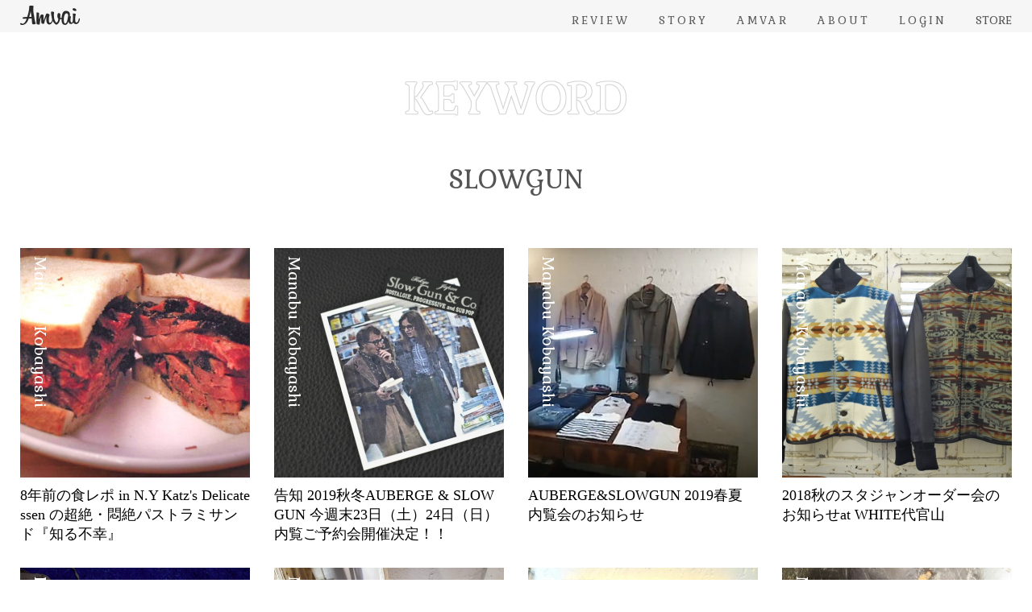

--- FILE ---
content_type: text/html; charset=utf-8
request_url: https://amvai.com/tag/SLOWGUN/
body_size: 4571
content:
<!doctype html><html lang="ja" xmlns:fb="http://ogp.me/ns/fb#" xmlns:og="http://ogp.me/ns#"><head><meta charset="utf-8"><title>SLOWGUN | Amvai（アンバイ）</title><meta http-equiv="X-UA-Compatible" content="IE=edge"><meta property="og:title" content="SLOWGUN | Amvai（アンバイ）"><meta property="og:site_name" content="Amvai（アンバイ） | ちょうどいい、2026年のメンズファッションアイテムを発信"><meta property="og:type" content="website"><meta property="og:url" content="https://amvai.com/tag/SLOWGUN"><meta property="og:image" content="https://amvai.com/images/fb.jpg"><meta property="og:description" content="SLOWGUNに関するレビューや記事の一覧です。ちょうどいい。それは「無難」とも「どうでもいい」とも違う。こだわりを持ち、あらゆるモノを知り尽くして初めてわかる感覚。「Amvai」は、この「ちょうどいい」感覚でモノを選び、紹介していく、男性に向けた世界です。2026年のメンズファッションに迷っている方におすすめです。"><meta name="description" content="SLOWGUNに関するレビューや記事の一覧です。ちょうどいい。それは「無難」とも「どうでもいい」とも違う。こだわりを持ち、あらゆるモノを知り尽くして初めてわかる感覚。「Amvai」は、この「ちょうどいい」感覚でモノを選び、紹介していく、男性に向けた世界です。2026年のメンズファッションに迷っている方におすすめです。"><meta name="keywords" content="SLOWGUN,Amvai,アンバイ,2026年,メンズ,ファッション"><meta name="author" content="Solflare Inc."><link rel="canonical" href="https://amvai.com/tag/SLOWGUN/"><link rel="next" href="https://amvai.com/tag/SLOWGUN/?page=2"><meta name="viewport" content="width=850,user-scalable=no"><meta name="apple-itunes-app" content="app-id=1108815905"><meta name="google-play-app" content="app-id=com.amvai.runway.amvaiAndroid"><link rel="shortcut icon" href="/favicon.ico" type="image/x-icon"><link rel="apple-touch-icon" href="/images/apple-touch-icon.png"><link rel="apple-touch-icon" sizes="57x57" href="/images/apple-touch-icon-57x57.png"><link rel="apple-touch-icon" sizes="72x72" href="/images/apple-touch-icon-72x72.png"><link rel="apple-touch-icon" sizes="76x76" href="/images/apple-touch-icon-76x76.png"><link rel="apple-touch-icon" sizes="114x114" href="/images/apple-touch-icon-114x114.png"><link rel="apple-touch-icon" sizes="120x120" href="/images/apple-touch-icon-120x120.png"><link rel="apple-touch-icon" sizes="144x144" href="/images/apple-touch-icon-144x144.png"><link rel="apple-touch-icon" sizes="152x152" href="/images/apple-touch-icon-152x152.png"><link rel="apple-touch-icon" sizes="180x180" href="/images/apple-touch-icon-180x180.png"><link rel="stylesheet" type="text/css" href="/css/styles.css?1719481621" media="all"><link rel="alternate" type="application/rss+xml" href="/rss/"><script src="//ajax.googleapis.com/ajax/libs/jquery/1.11.1/jquery.min.js"></script><script src="/js/jquery.cookie.min.js"></script><script src="/js/jquery.smartbanner.js"></script><script src="/js/fingerprint2.min.js"></script><script src="/js/common.js"></script><!-- Google tag (gtag.js) --><script async src="https://www.googletagmanager.com/gtag/js?id=G-K283H9T9JP"></script><script>  window.dataLayer = window.dataLayer || [];  function gtag(){dataLayer.push(arguments);}  gtag('js', new Date());  gtag('config', 'G-K283H9T9JP');</script></head><body><div id="overlay" class="overlay"><div id="loginBox" class="login-box"><a href="#" class="close"></a><div class="wrapper"><div class="logo">Fit in Passport</div><p>Fit in Passport に登録することで、あなたにフィットした情報や、Fit in Passport 会員限定のお得な情報をお届けします。</p><ul><li><a href="/login/facebook/" class="btn btn-facebook oauth-login"><i class="icon icon-fb"></i>Facebookで登録・ログイン</a></li><li><a href="/login/twitter/" class="btn btn-twitter oauth-login"><i class="icon icon-tw"></i>Twitterで登録・ログイン</a></li><li><a href="/login/" class="btn oauth-login"><i class="icon icon-email"></i>メールで登録・ログイン</a></li></ul></div></div></div><a href="#" class="pagetop"><span>ページトップへ</span></a><div id="slidemenu"><ul><li><a href="#" class="close">CLOSE</a></li><li><a href="/">HOME</a></li><li><a href="/review/">REVIEW</a></li><li><a href="/story/">STORY</a></li><li><a href="/amvar/">AMVAR</a></li><li><a href="/about/">ABOUT</a></li><li><a href="/login/">LOGIN</a></li><li class="slidemenu__store"><span>STORE</span><div class="inner"><a href="/product/denim-p001em">Amvai Denim P001EM</a><a href="/product/serge-shirts">Serge Linen Shirts</a><a href="/product/coco">COCO</a></div></li></ul></div><div id="header" class="header"><div class="container"><h1><a href="/">Amvai（アンバイ） | ちょうどいい、2026年のメンズファッションアイテムを発信</a></h1><div class="global-nav"><ul><li><a href="#" class="menu">Menu</a></li><li><a href="/review/">REVIEW</a></li><li><a href="/story/">STORY</a></li><Li><a href="/amvar/">AMVAR</a></li><Li><a href="/about/">ABOUT</a></li><li><a href="/login/" class="login-popup">LOGIN</a></li><li class="nav__item__store"><span>STORE</span><div class="inner"><a href="/product/denim-p001em">Amvai Denim P001EM</a><a href="/product/serge-shirts">Serge Linen Shirts</a><a href="/product/coco">COCO</a></div></li></ul></div></div></div><div id="container"><div class="main"><div class="page-header"><h1 class="title title-keyword"><span>KEYWORD</span></h1><h2>SLOWGUN</h2></div><div class="container"><div class="posts"><ul><li><a href="/story/861"><div class="image"><img src="/api/image/square/570/images/upload/2019/06/ca0e602bc408c688e3078aa5f8de08a5.jpg" alt="8年前の食レポ in N.Y  Katz&#039;s Delicatessen の超絶・悶絶パストラミサンド『知る不幸』"><div class="author">Manabu Kobayashi</div></div><div class="content"><h4>8年前の食レポ in N.Y  Katz&#039;s Delicatessen の超絶・悶絶パストラミサンド『知る不幸』</h4></div></a></li><li><a href="/story/823"><div class="image"><img src="/api/image/square/570/images/upload/2019/03/7d4a1b9b410a7eb7550176565cb5f4fd.jpg" alt="告知 2019秋冬AUBERGE &amp; SLOWGUN 今週末23日（土）24日（日）内覧ご予約会開催決定！！"><div class="author">Manabu Kobayashi</div></div><div class="content"><h4>告知 2019秋冬AUBERGE &amp; SLOWGUN 今週末23日（土）24日（日）内覧ご予約会開催決定！！</h4></div></a></li><li><a href="/story/775"><div class="image"><img src="/api/image/square/570/images/upload/2019/03/93ff8bd9f54edea1f9264b1d682eca79.jpg" alt="AUBERGE&amp;SLOWGUN 2019春夏 内覧会のお知らせ"><div class="author">Manabu Kobayashi</div></div><div class="content"><h4>AUBERGE&amp;SLOWGUN 2019春夏 内覧会のお知らせ</h4></div></a></li><li><a href="/story/754"><div class="image"><img src="/api/image/square/570/images/upload/2018/09/9c2e21c6bdb195f769033a968ca96495.jpg" alt="2018秋のスタジャンオーダー会のお知らせat WHITE代官山"><div class="author">Manabu Kobayashi</div></div><div class="content"><h4>2018秋のスタジャンオーダー会のお知らせat WHITE代官山</h4></div></a></li><li><a href="/story/654"><div class="image"><img src="/api/image/square/570/images/upload/2018/03/acd1c8cbdf3c11e42f2eef8054c6a46d.jpg" alt="スポーティじゃないパーカ"><div class="author">Eisuke Yamashita</div></div><div class="content"><h4>スポーティじゃないパーカ</h4></div></a></li><li><a href="/review/128/663"><div class="image"><img src="/api/image/square/570/images/upload/2018/03/26e0a6a39276be05cfc58b9ce2fab4cd.jpg" alt="A面ヴィンテージ、B面ラグジュアリーな手作りストール。"><div class="author">Manabu Kobayashi</div></div><div class="content"><h4>A面ヴィンテージ、B面ラグジュアリーな手作りストール。</h4></div></a></li><li><a href="/story/671"><div class="image"><img src="/api/image/square/570/images/upload/2018/04/db8cc66d4f56dbacb4454c0a7ffb628d.jpg" alt="新ブランド AUBERGE 内覧会とスロウガンからお知らせです・・・。"><div class="author">Manabu Kobayashi</div></div><div class="content"><h4>新ブランド AUBERGE 内覧会とスロウガンからお知らせです・・・。</h4></div></a></li><li><a href="/story/657"><div class="image"><img src="/api/image/square/570/images/upload/2018/03/b3b233031e6217bdb28fb4da52b4065d.jpg" alt="新型オフィサーシューズの 1st サンプル到着！＆オールデンの細かすぎるトリビア入手の巻"><div class="author">Manabu Kobayashi</div></div><div class="content"><h4>新型オフィサーシューズの 1st サンプル到着！＆オールデンの細かすぎるトリビア入手の巻</h4></div></a></li><li><a href="/review/122/627"><div class="image"><img src="/api/image/square/570/images/upload/2018/02/ff417a1e9fe82f6f6735b40828a0ff32.jpg" alt="イメージをコラージュする服。"><div class="author">Manabu Kobayashi</div></div><div class="content"><h4>イメージをコラージュする服。</h4></div></a></li><li><a href="/review/119/606"><div class="image"><img src="/api/image/square/570/images/upload/2018/01/8bf4ae5688c512fbda069ed53dd3dff2.jpg" alt="1940&#039;S U.S NAVY Dress Oxford Shoes という名の黒いダイヤ。"><div class="author">Manabu Kobayashi</div></div><div class="content"><h4>1940&#039;S U.S NAVY Dress Oxford Shoes という名の黒いダイヤ。</h4></div></a></li><li><a href="/story/602"><div class="image"><img src="/api/image/square/570/images/upload/2018/01/b52596e26703766194eaa4023a88ee17.JPG" alt="ボクのカスタムオーダー『白＆黒 GINZA ライダース』到着！"><div class="author">Manabu Kobayashi</div></div><div class="content"><h4>ボクのカスタムオーダー『白＆黒 GINZA ライダース』到着！</h4></div></a></li><li><a href="/story/558"><div class="image"><img src="/api/image/square/570/images/upload/2017/11/59682bfb04a3808665173da3ac4a593d.jpg" alt="ガウン,  人気だったでしょ？・考察"><div class="author">Manabu Kobayashi</div></div><div class="content"><h4>ガウン,  人気だったでしょ？・考察</h4></div></a></li></ul></div></div><div class="pager"><ul><li class="prev"><span>&lt;</span></li><li class="current"><a href="/tag/SLOWGUN/?page=1">1</a></li><li><a href="/tag/SLOWGUN/?page=2">2</a></li><li><a href="/tag/SLOWGUN/?page=3">3</a></li><li class="next"><a href="/tag/SLOWGUN/?page=2">&gt;</a></li></ul></div><div class="container"><div class="reviews"><h3 class="title title-review"><a href="/review/">REVIEW</a></h3><ul><li><a href="/review/157"><div class="image"><img src="/api/image/crop/1620x800/images/upload/2020/01/cf0727ce7ab2ab2cf240894a4bfbad40.jpg" alt="手元で馴染んだオーダー品"></div><div class="content"><div class="wrapper"><h4>手元で馴染んだオーダー品</h4><p>「オーダーしたからこそ馴染んだ」と思えたもの、そんなモノが男にはある。AMVERが選んだオーダー品はどんなものなのか。</p></div><div class="readmore">Read More</div></div></a></li><li><a href="/review/155"><div class="image"><img src="/api/image/crop/1620x800/images/upload/2019/08/e02434325f417186bf678c09a07c5f04.jpg" alt="着られない服"></div><div class="content"><div class="wrapper"><h4>着られない服</h4><p>買ったけれど着ない服、いまとなっては着ない服、袖を通すことができない服……。1900年初頭にフランスで作られたリネンシャツ、Trout manのシャンブレーシャツ、貴重なポパイのTシャツなど、AMVARたちの「着られない服」。</p></div><div class="readmore">Read More</div></div></a></li><li><a href="/review/154"><div class="image"><img src="/api/image/crop/1620x800/images/upload/2019/07/3ee9d30822332f25aa66f11495b0fc78.jpg" alt="雨の日のスタイル"></div><div class="content"><div class="wrapper"><h4>雨の日のスタイル</h4><p>90年代のゴムバンド Swatch、織り糸に水を弾く機能を持たせたエピックナイロンのシリーズ、ウィリス＆ガイガーのブッシュポプリン製サファリジャケット……AMVARたちの雨の日のスタイル</p></div><div class="readmore">Read More</div></div></a></li><li><a href="/review/152"><div class="image"><img src="/api/image/crop/1620x800/images/upload/2019/04/bb70ea0a4cb8921902ded061d3794946.jpg" alt="春のセットアップ"></div><div class="content"><div class="wrapper"><h4>春のセットアップ</h4><p>80年代リバイバルのアルマーニのスーツ、春の曇天にはぴったりな“グレージュ”、そしてデニム。AMVERたちが手にした春のセットアップ。</p></div><div class="readmore">Read More</div></div></a></li></ul><div class="more"><a href="/review/">More Review</a></div></div><div class="posts posts-nowrap"><h3 class="title title-story"><a href="/story/">STORY</a></h3><ul><li><a href="/story/1261"><div class="image"><img src="/api/image/square/570/images/upload/2025/10/fa202c70e2887261e300b8389b93354a.jpg" alt="あえて反逆しない"><div class="author">Satoshi Tsuruta</div></div><div class="content"><h4>あえて反逆しない</h4></div></a></li><li><a href="/story/1258"><div class="image"><img src="/api/image/square/570/images/upload/2025/06/c53ae382a50c2eb3eef5eaf7acf5168d.jpg" alt="半袖のブルース"><div class="author">Satoshi Tsuruta</div></div><div class="content"><h4>半袖のブルース</h4></div></a></li><li><a href="/story/1257"><div class="image"><img src="/api/image/square/570/images/upload/2025/05/a635dc84b3299fddff3a5e40be807245.jpg" alt="タブカラーシャツは謎だ。"><div class="author">Satoshi Tsuruta</div></div><div class="content"><h4>タブカラーシャツは謎だ。</h4></div></a></li><li><a href="/story/1256"><div class="image"><img src="/api/image/square/570/images/upload/2025/03/f067d87830de7a5eae465c72305d7e85.jpg" alt="ブルー＆ホワイト＆モア"><div class="author">Satoshi Tsuruta</div></div><div class="content"><h4>ブルー＆ホワイト＆モア</h4></div></a></li></ul><div class="more"><a href="/story/">More Story</a></div></div></div></div><div class="footer"><div class="container"><ul class="social"><li><a href="https://www.facebook.com/amvai/" class="facebook" target="_blank">Facebook</a></li><li><a href="https://twitter.com/amvai_com" class="twitter" target="_blank">Facebook</a></li><li><a href="https://www.instagram.com/amvai_com/" class="instagram" target="_blank">Instagram</a></li></ul><div class="app"><p>Amvaiの最新情報やアプリ限定情報を<span>お届けします。</span></p><ul><li class="appstore"><a href="https://itunes.apple.com/jp/app/amvai-mens-fashion-magagine/id1108815905" target="_blank"><img src="/images/appstore@2x.png" alt="Available on the App Store"></a></li><li class="googleplay"><a href="https://play.google.com/store/apps/details?id=com.amvai.runway.amvaiAndroid" target="_blank"><img src="/images/googleplay@2x.png" alt="GET IT ON Google play"></a></li></ul></div><ul><li><a href="/privacypolicy/">プライバシーポリシー</a></li><li><a href="/terms/">利用規約</a></li></ul><p>Copyright &copy; 2016 Solflare Inc.</p><p class="runway"><a href="https://solflare.co.jp/runway/" target="_blank">on RUNWAY</a></p></div></div></div></body></html>

--- FILE ---
content_type: text/css
request_url: https://amvai.com/css/styles.css?1719481621
body_size: 11626
content:
@charset 'utf-8';

@import url(https://fonts.googleapis.com/css?family=Kurale);

html, body, div, span, applet, object, iframe,h1, h2, h3, h4, h5, h6, p, blockquote, pre,a, abbr, acronym, address, big, cite, code,del, dfn, em, font, img, ins, kbd, q, s, samp,small, strike, strong, sub, sup, tt, var,dl, dt, dd, ol, ul, li,fieldset, form, label, legend,table, caption, tbody, tfoot, thead, tr, th, td {
  border: 0;
  font-weight: inherit;
  font-style: inherit;
  font-size: 100%;
  font-family: inherit;
  margin: 0;
  outline: 0;
  padding: 0;
  vertical-align: baseline;
}
* {
  margin: 0;
  padding: 0;
}
:focus {
  outline: 0;
}
ol, ul {
  list-style: none;
}
table {
  border-collapse: collapse;
  border-spacing: 0;
}
caption, th, td {
  font-weight: normal;
  text-align: left;
}
em, strong {
  font-weight: bold;
}
* {
  -webkit-tap-highlight-color: rgba(0, 0, 0, 0);
  -webkit-touch-callout: none;
  -webkit-text-size-adjust: 100%;
}
body {
	font-family: 'Kurale','Hiragino Kaku Gothic Pro','ヒラギノ角ゴ Pro W3','メイリオ',meiryo,'ＭＳ Ｐゴシック',sans-serif;
	font-size: 14px;
	color: #555;
	background: #fff;
}
.clearfix, .wrapper {
	min-height: 1px;
}
.clearfix:after, .wrapper:after, .container:after {
	content: "";
	display: block;
	clear: both;
}
.container {
	position: relative;
	width: 1230px;
	margin: 0 auto;
}
.terms .container,
.privacypolicy .container,
.contact .container,
.about .container {
	width: 810px;
}
.error .container {
	width: 810px;
	text-align: center;
	font-size: 18px;
}
.error .container p {
	margin: 0 0 30px;
}
.mypage .container {
	width: 810px;
	padding: 60px 0;
	border-top: 1px solid #ccc;
	border-bottom: 1px solid #ccc;
}
a {
	color: #b7b090;
	text-decoration: none;
}
a:hover {
	color: #877e55;
	transition: all 0.4s ease 0s;
}
#slidemenu {
	display: none;
}
/**
 * Header
 */
.header {
	background: rgba(246, 246, 246, .9);
	position: fixed;
    width: 100%;
    height: 40px;
    z-index: 100;
	transition: top 0.3s ease 0s;
}
.header h1 a {
	position: absolute;
	left: 0;
	top: 7px;
	display: block;
	background: url(/images/logo@2x.png) no-repeat top left;
	background-size: 100%;
	width: 74px;
	height: 24px;
	text-indent: -9999px;
}
.header .global-nav {
	position: absolute;
	top: 0;
	right: 0;
}
.header .global-nav ul {
	font-size: 0;
	margin: 14px 0 0 0;
}
.header .global-nav li {
	display: inline-block;
	margin: 0 0 0 36px;
	height: 26px;
}
.header .global-nav li:first-child {
	display: none;
	margin: 0;
}
.header .global-nav li a {
	font-size: 15px;
	color: #5d5b5b;
	letter-spacing: 0.2em;
}
.header .global-nav li a:hover {
	color: #877e55;
}
.header .global-nav .nav__item__store {
	position: relative;
	font-size: 15px;
	cursor: pointer;
}

.header .global-nav .nav__item__store .inner {
	display: none;
	opacity: 0;
	position: absolute;
	z-index: 1500;
	right: 0;
	top: 26px;
	padding: 14px 20px;
	width: 190px;
	text-align: center;
	background: rgba(246, 246, 246, 1);
	transition: all 0.3s ease; 
}
.header .global-nav .nav__item__store:hover span {
	border-bottom: 1px solid #ccc;
}
.header .global-nav .nav__item__store:hover .inner {
	display: block;
	opacity: 1;
}

.header .global-nav .nav__item__store .inner a {
	display: block;
	font-size: 13px;
	color: #222;
}
.header .global-nav .nav__item__store .inner a:hover {
	color: #877e55;
}
.header .global-nav .nav__item__store .inner a + a {
	margin-top: 4px;
}


body#index .header {
	top: -40px;
}
body#index .header.show {
	top: 0;
}

/**
 * Banner
 */
.banner img {
	display: block;
	margin: 0 auto;
	max-width: 100%;
}
.banner-top {
	margin: 0 0 30px;
}
.banner-bottom {
	margin: 0 0 60px;
}
.hero {
	margin: 0 0 30px;
}
.hero h1 {
	position: absolute;
	top: 0;
	left: 0;
	background: url(/images/hero_logo@2x.png) no-repeat top left;
	background-size: 100%;
	width: 487px;
	height: 0;
	padding: 166px 0 0 0;
	overflow: hidden;
	z-index: 1;
}
.hero h2 {
	font-family: 'ヒラギノ明朝 Pro W3','Hiragino Mincho Pro','游明朝',YuMincho,'HGS明朝E','ＭＳ Ｐ明朝',serif;
	font-size: 68px;
	font-weight: bold;
	color: #fff;
	line-height: 85px;
}

/**
 * Main
 */
.main {
	background: #fff;
	padding: 100px 0 0;
}
.main-index,
.main-amvar,
.main-review,
.main-review-detail {
	padding: 0;
}
.nav {
	position: relative;
	margin: 0 0 20px;
}
.nav li {
	display: inline;
	margin: 0 0 0 50px;
}
.nav li:first-child {
	margin: 0;
}
.nav li a {
	color: #000;
}
.nav li a:hover {
	color: #877e55;
}
.nav .left {
	font-size: 50px;
	line-height: 1;
}
.nav .right {
	font-size: 35px;
	line-height: 1;
	position: absolute;
	bottom: 0;
	right: 0;
}
.keyword {
	margin: 0 0 50px;
}
.keyword li {
	display: inline-block;
	font-size: 22px;
	margin: 0 30px 0 0;
}
[class*="title-"] a,
[class*="title-"] span {
	display: block;
	background: url(/images/title@2x.png) no-repeat top left;
	background-size: 440px 600px;
	width: 440px;
	height: 45px;
	text-indent: -9999px;
	overflow: hidden;
}
h1.title a, h2.title a,
h1.title span, h2.title span {
	margin: 0 auto;
}
h3.title a, h3.title span {
	margin: 0 0 30px;
}
.title-news a {
	width: 138px;
	background-position: 0 0;
}
.title-story a {
	width: 176px;
	background-position: 0 -45px;
}
.title-review a {
	width: 222px;
	background-position: 0 -90px;
}
.title-amvar a {
	width: 206px;
	background-position: 0 -135px;
}
.title-contact span {
	width: 258px;
	background-position: 0 -225px;
}
.title-about span {
	width: 194px;
	background-position: 0 -180px;
}
.title-terms span {
	width: 396px;
	background-position: 0 -270px;
}
.title-privacypolicy span {
	width: 440px;
	background-position: 0 -315px;
}
.title-notfound span {
	width: 330px;
	background-position: 0 -360px;
}
.title-keyword {
	margin-bottom: 50px;
}
.title-keyword span {
	width: 281px;
	background-position: 0 -405px;
}
.title-recent a {
	width: 215px;
	background-position: 0 -450px;
}
.title-terms span {
	width: 381px;
	background-position: 0 -495px;
}
.title-mypage a,
.title-mypage span {
	width: 225px;
	height: 60px;
	background-position: 0 -540px;
}

/**
 * PageHeader
 */
.page-header {
	text-align: center;
	box-sizing: border-box;
	margin: 0 0 60px;
}
.page-header h1 {
	font-family: 'ヒラギノ明朝 Pro W3','Hiragino Mincho Pro','游明朝',YuMincho,'HGS明朝E','ＭＳ Ｐ明朝',serif;
	font-size: 24px;
	text-align: center;
}
.page-header h2 {
	font-size: 36px;
	text-align: center;
}
.page-header-post {
	margin: 0 0 30px;
}
.page-header-review {
	padding: 70px 0 0 0;
	height: 695px;
	background-size: cover;
	background-position: center center;
}
.page-header-review-detail {
	position: relative;
	padding: 70px 0 30px;
	background-size: cover;
}
.page-header-review-detail:before {
	z-index: 1;
	content: "";
	display: block;
	position: absolute;
	top: 0;
	left: 0;
	right: 0;
	bottom: 0;
	background-color:rgba(0,0,0,0.3);
}
.page-header-review-detail h2 {
	position: relative;
	z-index: 10;
}
.page-header-amvar {
	padding: 70px 0 30px;
	height: 415px;
	background-size: cover;
}
.page-header p {
	color: #373737;
	font-size: 16px;
	margin: 30px 0 0 0;
}
.page-header ul {
	margin: 30px 0;
}
.page-header li a {
	color: #737373;
}
.page-header li.current a {
	color: #b7b090;
}
.page-header li {
	display: inline-block;
	font-size: 15px;
	letter-spacing: 0.2em;
	margin: 0 0 0 60px;
}
.page-header li:first-child {
	margin: 0;
}
.posts h4 {
	font-family: 'ヒラギノ明朝 Pro W3','Hiragino Mincho Pro','游明朝',YuMincho,'HGS明朝E','ＭＳ Ｐ明朝',serif;
	font-size: 18px;
	color: #000;
	word-break: break-all;
}
.posts h4 span {
	display: block;
	font-size: 14px;
	color: #b7b090;
}
.posts {
	margin: 0 0 30px;
}
.posts li a:visited h4 {
	color: #a1a0a0;
}
.reviews li a:hover h4,
.posts li a:hover h4,
.posts li a:hover h4 span {
	color: #877e55;
	transition: all 0.4s ease 0s;
}
.posts ul {
	margin: 0 0 0 -30px;
}
.posts li {
	vertical-align: top;
	display: inline-block;
	width: 285px;
	margin: 0 0 30px 30px;
}
.posts li .image {
	position: relative;
	width: 285px;
	height: 285px;
	overflow: hidden;
	margin: 0 0 10px;
}
.mypage .container .posts li {
	width: 250px;
}
.mypage .container .posts li .image {
	width: 250px;
	height: 250px;
}
.posts li .image .author {
	position: absolute;
	font-size: 22px;
	color: #fff;
	z-index: 1;
	top: 10px;
	left: 10px;
	writing-mode: tb-rl;
	writing-mode: vertical-rl;
	-ms-writing-mode: tb-rl;
	-moz-writing-mode: vertical-rl;
	-o-writing-mode: vertical-rl;
	-webkit-writing-mode: vertical-rl;
}
.posts-390 h3 {
	text-align: center;
    font-size: 18px;
    font-family: "ヒラギノ明朝 Pro W3","Hiragino Mincho Pro","游明朝",YuMincho,"HGS明朝E","ＭＳ Ｐ明朝",serif;
    margin: 0 0 60px;
}
.posts-390 h3 a {
	color: #373737;
}
.posts-390 li {
	width: 390px;
}
.posts-390 li .image {
	width: 390px;
	height: 390px;
}
.posts-390 li .image .author {
	font-size: 26px;
	top: 15px;
	left: 15px;
}
.reviews li .image img,
.posts li .image img {
	display: block;
	width: 100%;
	-moz-transition: -moz-transform 4s linear;
    -webkit-transition: -webkit-transform 4s linear;
    -o-transition: -o-transform 4s linear;
    -ms-transition: -ms-transform 4s linear;
    transition: transform 4s linear;
}
.reviews li a:hover .image img,
.posts li a:hover .image img {
	-webkit-transform: scale(1.2);
    -moz-transform: scale(1.2);
    -o-transform: scale(1.2);
    -ms-transform: scale(1.2);
    transform: scale(1.2);
}
.reviews li {
	margin: 0 0 30px;
}
.reviews li .image {
	vertical-align: top;
	display: inline-block;
	width: 810px;
	overflow: hidden;
}
.reviews li .image img {
	display: block;
	width: 100%;
}
.reviews li .content {
	position: relative;
	vertical-align: top;
	display: inline-block;
	width: 420px;
	height: 400px;
	background: #f3f3f3;
}
.reviews li .content .wrapper {
	padding: 50px;
}
.reviews li .content h4 {
	font-family: 'ヒラギノ明朝 Pro W3','Hiragino Mincho Pro','游明朝',YuMincho,'HGS明朝E','ＭＳ Ｐ明朝',serif;
	font-size: 30px;
	line-height: 1.5;
	max-height: 135px;
	overflow: hidden;
	margin: 0 0 30px;
	color: #000;
}
.reviews li .content p {
	font-size: 12px;
	color: #626262;
	line-height: 2;
	height: 72px;
	overflow: hidden;
}
.reviews li .content .readmore {
	display: block;
	font-size: 20px;
	width: 100%;
	position: absolute;
	bottom: 0;
	border-top: 2px solid #fff;
	text-align: center;
	padding: 20px 0;
}
.amvars-index {
	margin: -30px 0 0 0;
}
.amvars ul {
	margin: 0 0 0 -30px;
}
.amvars li {
	vertical-align: top;
	display: inline-block;
	width: 390px;
	margin: 0 0 30px 30px;
}
.amvars li .image {
	position: relative;
	overflow: hidden;
}
.amvars li .image img {
	display: block;
	width: 100%;
	-moz-transition: -moz-transform 4s linear;
	-webkit-transition: -webkit-transform 4s linear;
	-o-transition: -o-transform 4s linear;
	-ms-transition: -ms-transform 4s linear;
	transition: transform 4s linear;
}
.amvars li a:hover .image img {
	-webkit-transform: scale(1.2);
	-moz-transform: scale(1.2);
	-o-transform: scale(1.2);
	-ms-transform: scale(1.2);
	transform: scale(1.2);
}
.amvars li .author {
	position: absolute;
	bottom: 10px;
	left: 15px;
	color: #fff;
	font-size: 25px;
}
.amvars li .author span {
	display: block;
	font-size: 18px;
}
.more {
	text-align: right;
	font-size: 25px;
}

.more-amvar
{
	padding-bottom: 25px;
	margin-bottom: 30px;
}

/**
 * Review
 */
.review-header .image {
	margin: 0 0 90px;
}
.review-header .image img {
	display: block;
	max-width: 100%;
	margin: 0 auto;
}
.review-header .content {
	margin: 0 0 30px;
}
.review-header .content h1 {
	font-family: 'ヒラギノ明朝 Pro W3','Hiragino Mincho Pro','游明朝',YuMincho,'HGS明朝E','ＭＳ Ｐ明朝',serif;
	font-size: 40px;
	line-height: 52px;
	text-align: center;
	margin: 0 0 30px;
}
.review-header .content p {
	width: 810px;
	font-size: 12px;
	line-height: 2;
	margin: 0 auto;
}
.review {
	border-bottom: 1px solid #e8e7e7;
	padding: 0 0 60px;
	margin: 0 0 60px;
}
.review h1 {
	text-align: center;
	font-family: 'ヒラギノ明朝 Pro W3','Hiragino Mincho Pro','游明朝',YuMincho,'HGS明朝E','ＭＳ Ｐ明朝',serif;
	font-size: 30px;
	margin: 0 0 45px;
}
.review h1 span a {
	display: block;
	font-size: 18px;
	color: #373737;
}
.review h1 span a:hover {
	color: #877e55;
}
.review .meta {
	vertical-align: top;
	display: inline-block;
	width: 390px;
	margin: 0 30px 0 0;
}
.review .meta-bottom {
	display: none;
}
.review .content {
	vertical-align: top;
	display: inline-block;
	width: 810px;
}
.review .content .column {
	font-size: 14px;
	line-height: 2;
	-webkit-columns: 390px 2;
	-moz-columns: 390px 2;
	-ms-columns: 390px 2;
	columns: 390px 2;
}
.review .author {
	color: #b7b090;
	border-top: 1px solid #c4c3c2;
	border-bottom: 1px solid #c4c3c2;
	padding: 30px 0px;
	text-align: center;
	font-size: 20px;
	margin: 0 0 30px;
}
.review .author span {
	display: block;
	font-size: 12px;
}
.gallery {
	position: relative;
	margin: 0 0 60px;
}
.gallery figure {
	display: none;
	width: 1050px;
	position: relative;
	margin: 0 auto;
}
.gallery figure.current {
	display: block;
}
.gallery figcaption {
	font-family: 'ヒラギノ明朝 Pro W3','Hiragino Mincho Pro','游明朝',YuMincho,'HGS明朝E','ＭＳ Ｐ明朝',serif;
	font-size: 13px;
	color: #929292;
	text-align: center;
	margin: 15px 0 0 0;
	height: 20px;
}
.gallery img {
	display: block;
	max-height: 700px;
	max-width: 100%;
	margin: 0 auto;
}
.gallery-nav li {
	display: block;
	position: absolute;
	width: 90px;
	height: 100%;
	top: 0;
}
.gallery-nav li.prev {
	left: 0;
}
.gallery-nav li.next {
	left: auto;
	right: 0;
}
.gallery-nav li a {
	display: block;
	height: 100%;
}
.gallery-nav li span {
	position: absolute;
	top: 0;
	left: 0;
	bottom: 0;
	right: 0;
	margin: auto;
	display: block;
	background: url(/images/arrow-2@2x.png) no-repeat top left;
	background-size: 62px 92px;
	width: 31px;
	height: 0;
	padding: 46px 0 0 0;
	overflow: hidden;
}
.gallery-nav li.prev span {
	left: 20px;
	right: auto;
}
.gallery-nav li.next span {
	right: 20px;
	left: auto;
}
.gallery-nav li.prev a:hover span {
	background-position: 0 -46px;
}
.gallery-nav li.next span {
	background-position: -31px 0;
}
.gallery-nav li.next a:hover span {
	background-position: -31px -46px;
}

/* Instagram in Review */
.main .instagram iframe
{
	border-style: solid !important;
	border-width: 1px !important;
	border-color: #cccccc !important;
	box-shadow: none !important;
}

.main .instagram
{
	width: 100%;
	margin: 28px auto;
}
.main .instagram .instagram-title
{
	font-size: 18px;
	color: rgb(85,85,85);
	margin: 6px 0px;
}
.main .instagram .instagram-description
{
	font-size: 12px;
	color: rgb(85,85,85);
	margin: 6px 0px;
}
.main .instagram ul
{
	width: auto;
	padding-left: 2%;
}
.main .instagram ul li
{
	display: inline-block;
	width: 22%;
	margin: 12px 1%;
	vertical-align: top;
}
.main .instagram ul li blockquote
{
	max-width: 100%;
	width: 100%;
}
@media (max-width: 850px)
{
	.main .instagram ul li
	{
		width: 30%;
		max-width: 30%;
	}

	.main .instagram .instagram-title
	{
		font-size: 40px;
	}

	.main .instagram ul li blockquote,
	.main .instagram iframe
	{
		width: calc(850px * 3 / 10) !important;
	}
}

@media (max-width: 650px)
{
	.main .instagram
	{
		width: 610px;
	}

	.main .instagram ul li blockquote,
	.main .instagram iframe
	{
		width: calc(610px * 3 / 10) !important;
	}
}


/**
 * Content
 */
.content-header .container,
.content-body .container,
.content-footer .container {
	width: 810px;
}
.content-header {
	margin: 0 0 30px;
}
.content-header h1 {
	font-family: 'ヒラギノ明朝 Pro W3','Hiragino Mincho Pro','游明朝',YuMincho,'HGS明朝E','ＭＳ Ｐ明朝',serif;
	font-size: 34px;
	line-height: 48px;
	text-align: center;
}
.review h1 a.edit,
.content-header h1 a {
	font-size: 13px;
	margin: 0 0 0 10px;
	text-decoration: underline;
}
.content-header .author {
	text-align: center;
	font-size: 16px;
	color: #b7b090;
	margin: 0 0 15px;
}
.content-body .content {
	font-size: 14px;
	line-height: 2;
	word-wrap: break-word;
	padding: 0 0 60px 0;
}
.content-body a {
	font-weight: bold;
	color: #cbb677;
}
.content-body a:hover {
	text-decoration: underline;
}
.content-body .content h2 {
	font-family: 'ヒラギノ明朝 Pro W3','Hiragino Mincho Pro','游明朝',YuMincho,'HGS明朝E','ＭＳ Ｐ明朝',serif;
	font-size: 30px;
	line-height: 45px;
	margin: 60px 0;
}
.content-body .content blockquote {
	border: 1px solid #dcdcdc;
	padding: 30px;
}
.content-body .content .video iframe {
	width: 810px;
	height: 454px;
}
.content-body .content img {
	display: block;
	margin: 0 auto;
	max-width: 810px;
}
.content-body .content img.inline {
	display: inline;
	margin: 0;
}
.content-body .content img.inline-left {
	float: left;
	margin: 0 20px 0 0;
}
.content-body .content img.inline-right {
	float: right;
	margin: 0 0 0 20px;
}
.content-body .rows {
	min-height: 1px;
}
.content-body .rows:after {
	content: "";
	display: block;
	clear: both;
}
.content-body .rows div:first-child {
	margin: 0 30px 0 0;
}
.content-body .link {
	margin: 0 0 60px 0;
}
.content-body .link a {
	display: block;
	background: #d5c28b;
	text-align: center;
	color: #fff;
	font-size: 14px;
	line-height: 28px;
	padding: 20px 0;
	border-radius: 6px;
}
.content-body .link span {
	display: block;
	font-size: 11px;
	color: #ede3c3;
}
.content-body .link a:hover {
	text-decoration: none;
	opacity: 0.8;
}
.content-nav {
	margin: 0 0 60px;
}
.content-nav:after,
.content-nav li:after {
	content: "";
	display: block;
	clear: both;
}
.content-nav .prev {
	padding: 0 10px 0 0;
	float: left;
	width: 405px;
	border: 1px solid #efefef;
	box-sizing: border-box;
}
.content-nav .next {
	padding: 0 10px 0 0;
	float: right;
	width: 405px;
	border: 1px solid #efefef;
	border-left: 0;
	box-sizing: border-box;
}
.content-nav .nav {
	font-size: 20px;
	margin: 0 0 30px;
	padding: 20px 0 0 0;
}
.content-nav .image {
	float: left;
	width: 210px;
	margin: 0 15px 0 0;
}
.content-nav .image img {
	display: block;
	width: 100%;
}
.content-nav .content .title {
	font-size: 16px;
	font-family: 'ヒラギノ明朝 Pro W3','Hiragino Mincho Pro','游明朝',YuMincho,'HGS明朝E','ＭＳ Ｐ明朝',serif;
	color: #000;
}
.content-nav a:hover .content .title {
	color: #877e55;
}

/**
 * Link
 */
.link {
	margin: 0 0 30px;
	text-align: center;
}

/**
 * Tag
 */
.tags {
	text-align: center;
	margin-bottom: 15px;
}
.tags li {
	display: inline-block;
	margin: 0 0 15px 15px;
}
.tags li:first-child {
	margin: 0;
}
.tags li a {
	display: inline-block;
	text-decoration: none;
	color: #b0afaf;
	background: #fff;
	padding: 5px 10px;
	border: 1px solid #d6d4d4;
	letter-spacing: 0.1em;
}
.tags li a:hover {
	background: #b7b090;
	border: 1px solid #b7b090;
	color: #fff;
	text-decoration: none;
}

/**
 * Share
 */
.share {
	margin: 0 0 60px;
}
.share ul {
	text-align: center;
}
.review .share {
	margin: 0;
}
.share li {
	display: inline-block;
}
.share li + li {
	margin-left: 20px;
}
.share li a {
	display: block;
	background: url(/images/share@2x.png) no-repeat top left;
	width: 34px;
	height: 0;
	padding: 33px 0 0 0;
	overflow: hidden;
	background-size: 102px 33px;
}
.share li a.twitter {
	background-position: -34px 0;
}
.share li a.google {
	background-position: -68px 0;
}
.share li a:hover {
	opacity: 0.8;
}

/**
 * Pager
 */
.pager {
	text-align: center;
	margin: 60px 0 90px 0;
}
.pager ul {
	font-size: 0;
	display: inline-block;
}
.pager li {
	display: inline-block;
}
.pager li span, .pager li a {
  display: block;
  text-align: center;
  font-size: 20px;
  padding: 10px 20px;
}
.pager li span {
	color: #bfbebe;
}
.pager li.current a {
	font-weight: bold;
	color: #545353;
}

/**
 * Profile
 */
.profile {
	margin: 0 0 90px;
}
.profile .image {
	overflow: hidden;
	margin: 0 0 30px;
}
.profile .image img {
	display: block;
	max-width: 100%;
	margin: 0 auto;
}
.profile .container {
	width: 810px;
	text-align: center;
}
.profile h1, .profile h3 {
	font-size: 36px;
	font-family: 'ヒラギノ明朝 Pro W3','Hiragino Mincho Pro','游明朝',YuMincho,'HGS明朝E','ＭＳ Ｐ明朝',serif;
	line-height: 1;
	margin: 0 0 30px;
}
.profile h3 a {
	color: #000;
}
.profile h1 span,
.profile h3 span {
	display: block;
	color: #adadad;
	font-size: 18px;
	margin: 0 0 30px;
}
.profile h1 span.name {
	font-size: 14px;
	color: #555;
	margin: 10px 0 0;
}
.profile p {
	line-height: 2;
	text-align: left;
}
.profile .amvar-profile {
	font-size: 18px;
	margin: 30px 0 0;
}

/**
 * About
 */
.about h2 {
	background: url(/images/logo_large@2x.png) no-repeat top left;
	background-size: 100%;
	width: 783px;
	height: 0;
	padding: 254px 0 0 0;
	overflow: hidden;
	margin: 0 0 120px;
}
.about .lead p {
	margin: 0 0 30px;
}
.about .lead {
	margin: 0 0 120px;
}

/**
 * Privacy policy
 */
.privacypolicy {
	line-height: 2;
}
.privacypolicy hr {
	border: none;
	border-top: 1px solid #ccc;
	margin: 30px 0 0;
}
.privacypolicy h3 {
	font-size: 1.5em;
	font-weight: 700;
}
.privacypolicy .privacypolicy__list ol {
	list-style: none;
	margin: 0 0 30px 0;
	padding: 0 0 0 1.5em;
	counter-reset: policyListCount;
}
.privacypolicy .privacypolicy__list ol li {
	counter-increment: policyListCount;
}
.privacypolicy .privacypolicy__list ol li::before {
    content: counter(policyListCount);
    margin: 0 .3em 0 -1.5em;
    font-size: 0.8em;
    letter-spacing: -.06em;
    text-align: center;
    width: 1.2em;
    position: relative;
    top: -0.1em;
    height: 1.2em;
    border: 1px solid;
    border-radius: 100%;
    display: -webkit-inline-box;
    display: -ms-inline-flexbox;
    display: inline-flex;
    -webkit-box-pack: center;
        -ms-flex-pack: center;
            justify-content: center;
    -webkit-box-align: center;
        -ms-flex-align: center;
            align-items: center;
    vertical-align: baseline;
}
.privacypolicy .privacypolicy__list ul {
  list-style: disc;
  padding-left: 1.5em;
}
.privacypolicy .privacypolicy__list > li {
	margin: 30px 0 0;
}

/**
 * terms of use
 */
.terms {
	line-height: 2;
}
.terms a {
	color: #cbb677;
}
.terms p {
	margin: 0 0 30px;
}
.terms dt {
	font-weight: bold;
}
.terms dd {
	margin: 0 0 30px;
}
.terms ol {
	list-style-type: decimal;
	margin: 0 0 0 20px;
}

/**
 * Footer
 */
.footer {
	padding: 60px 0 15px;
}
.footer p {
	font-size: 12px;
	color: #d6d4d4;
	text-align: center;
	margin: 0 0 30px;
}
.footer p.runway {
	margin: 0;
}
.footer p.runway a {
	display: block;
	background: url(/images/onrunway@2x.png) no-repeat top left;
	background-size: 100%;
	width: 164px;
	height: 0;
	padding: 19px 0 0 0;
	overflow: hidden;
	margin: 0 auto;
}
.footer ul {
	text-align: center;
	margin: 0 0 30px;
}
.footer li {
	font-size: 12px;
	display: inline;
	margin: 0 0 0 30px;
}
.footer li:first-child {
	margin: 0;
}
.footer li a {
	color: #939393;
}
.footer li a:hover {
	color: #877e55;
}
.footer .social {
	margin: 0 0 60px;
}
.footer .social li {
	display: inline-block;
	margin: 0 0 0 60px;
}
.footer .social li:first-child {
	margin: 0;
}
.footer .social li a {
	display: block;
	background: url(/images/social@2x.png) no-repeat top left;
	width: 15px;
	height: 0;
	padding: 30px 0 0 0;
	overflow: hidden;
	background-size: 115px 30px;
}
.footer .social li a.facebook {
	background-position: 0 0;
}
.footer .social li a.twitter {
	width: 37px;
	background-position: -15px 0;
}
.footer .social li a.instagram {
	width: 30px;
	background-position: -52px 0;
}
.footer .social li a.google {
	width: 33px;
	background-position: -82px 0;
}
.footer .social li a:hover {
	opacity: 0.9;
}

/**
 * App Banner
 */
.app p {
	font-family: 'ヒラギノ明朝 Pro W3','Hiragino Mincho Pro','游明朝',YuMincho,'HGS明朝E','ＭＳ Ｐ明朝',serif;
	font-size: 20px;
	color: #000;
	margin: 0 0 30px;
}
.app p span {
	display: inline;
}
.app ul {
	text-align: center;
}
.app li {
	display: inline-block;
	margin: 0 0 0 10px;
}
.app li:first-child {
	margin: 0;
}
.app li.appstore img {
	display: block;
	width: 162px;
}
.app li.googleplay img {
	display: block;
	width: 143px;
}

/**
 * PageTop
 */
a.pagetop {
	-webkit-transform: translate3d(0, 0, 100px);
			transform: translate3d(0, 0, 100px);
	position: fixed;
	bottom: 15px;
	right: 15px;
	width: 45px;
	height: 45px;
	display: none;
	z-index: 2000;
}
a.pagetop span {
	display: block;
	background: url(/images/pagetop@2x.png) no-repeat left top;
	width: 45px;
	height: 0;
	padding: 45px 0 0 0;
	overflow: hidden;
	background-size: 45px 90px;
}
a.pagetop:hover span {
	opacity: 0.8;
	transition: opacity 800ms ease 0s;
	background-position: 0 -45px;
}

/**
 * Form
 */
.errors {
	color: #cc0000;
	text-align: center;
	font-weight: bold;
	margin: 0 0 60px;
}
.notification {
	color: #3366cc;
	text-align: center;
	font-weight: bold;
	margin: 0 0 60px;
}
.form {
	margin: 0 auto;
	margin-bottom: 60px;
}
.form-login, .form-signup {
	width: 440px;
}
.form-fitin {
	width: 810px;
}
.form-login h2 {
	font-family: "ヒラギノ明朝 Pro W3","Hiragino Mincho Pro","游明朝",YuMincho,"HGS明朝E","ＭＳ Ｐ明朝",serif;
    font-size: 24px;
    text-align: center;
    margin: 0 0 60px;
}
.form dl {
	margin: 0 0 60px;
}
.form dt {
	font-size: 18px;
	margin: 0 0 10px;
}
.form dd {
	margin: 0 0 30px;
}
.form dd.agreement {
	text-align: center;
	margin: 0 0 45px;
}
.autologin {
	margin: 10px 0 0 0;
}
.form input[type=text],
.form input[type=password] {
	font-size: 18px;
	padding: 12px;
	border: 1px solid #d2d2d2;
	background: #f8f8f0;
	width: 100%;
	box-sizing: border-box;
	-webkit-appearance: none;
	-moz-appearance: none;
	appearance: none;
}
.form input[type=text].disabled {
	background: #efefef;
}
.form select {
	color: #555;
	font-size: 18px;
	padding: 12px 16px;
	border: 1px solid #e0e0de;
	width: 100%;
	box-sizing: border-box;
	border-radius: 0;
	-webkit-appearance: none;
	-moz-appearance: none;
	appearance: none;
	background: #f8f8f0 url(/images/select_arrow@2x.png) no-repeat center right 10px;
	background-size: 18px 18px;
}
.form select::-ms-expand {
	display: none;
}
.form textarea {
	font-size: 18px;
	padding: 12px;
	border: 1px solid #d2d2d2;
	background: #f8f8f0;
	width: 100%;
	height: 300px;
	box-sizing: border-box;
}
.form .autologin {
	display: block;
	margin: 10px 0 0 0;
}
.questions {
	margin: 0 0 90px;
}
.questions li {
	display: inline-block;
	margin: 0 15px 15px 0;
}
.questions input[type=text],
.questions select {
	background-color: #f8f8f0;
	border: 1px solid #b5b5b5;
}
.questions input[type=checkbox] {
	display: none;
}
.questions input[type=checkbox] + label {
	cursor: pointer;
	display: block;
	background: #fff;
	border: 1px solid #b5b5b5;
	font-size: 18px;
	padding: 9px 18px;
	border-radius: 4px;
}
.questions input[type=checkbox]:checked + label {
	background: #b7b090;
	border: 1px solid #b7b090;
	color: #fff;
}
.checkbox input[type=checkbox] {
	display: none;
}
.checkbox input[type="checkbox"] + label {
	cursor: pointer;
	position: relative;
	box-sizing: border-box;
	display: inline-block;
	vertical-align: middle;
	height: 22px;
	margin: 0;
	padding: 0 0 0 32px;
	background: url(/images/checkbox@2x.png) no-repeat left top;
	background-size: 22px 44px;
	background-position: 0 0;
}
.checkbox input[type="checkbox"]:checked + label {
	background-position: 0 -22px;
}
.checkbox label {
	line-height: 22px;
}
hr {
	margin: 45px 0;
	border: none;
	padding: 0;
	border-top: 1px solid #d2d2d2;
}
.empty p {
	text-align: center;
	margin: 0 0 30px;
}
.empty p strong {
	font-size: 18px;
	font-weight: bold;
	color: #b7b090;
}
.favorite {
	margin: 0 0 30px;
}
.favorite strong,
.favorite a {
	display: block;
	background: #b7b090;
	padding: 20px 38px 20px 20px;
	width: 190px;
	margin: 0 auto;
	border-radius: 40px;
}
.favorite a:hover {
	background: #8b8662;
}
.favorite strong span,
.favorite a span {
	display: block;
	background: url(/images/good_amvai@2x.png) no-repeat top left;
	background-size: 190px 68px;
	width: 190px;
	height: 0;
	padding: 34px 0 0 0;
	overflow: hidden;
	margin: 0 auto;
}
.favorite a.favorited {
	background: #d9d8d8;
}
.favorite a.favorited span {
	background-position: 0 -34px;
}

/**
 * Button
 */
.btn {
	display: block;
	text-align: center;
	cursor: pointer;
	border: none;
	background: #b7b090;
	color: #fff;
	font-size: 18px;
	padding: 18px 0;
	width: 100%;
	border-radius: 6px;
	margin: 0 auto;
}
.btn-skip {
	background: #d2d2d2;
}
.btn-link {
	display: inline-block;
	width: auto;
	font-size: 12px;
	padding: 14px 24px;
	border-radius: 0;
	color: #605f5f;
	background: #f7f7f7;
}
.btn-link:hover {
	background: #b7b090;
	color: #fff;
}
.btn:hover {
	color: #fff;
	opacity: 0.9;
}
.btn-facebook {
	background: #3b5998;
}
.btn-twitter {
	background: #55acee;
}
.btn span {
	font-size: 14px;
}
.action {
	width: 440px;
	margin: 0 auto;
	text-align: center;
}
.action li {
	margin: 30px 0 0 0;
}
.action li:first-child {
	margin: 0;
}
.actions {
	text-align: center;
}
.actions li {
	width: 390px;
	display: inline-block;
	margin: 0 0 0 30px;
}
.actions li:first-child {
	margin: 0;
}
.actions li .btn {
	width: 100%;
}

/**
 * Slidemenu
 */
#slidemenu {
	display: block;
	background: #fff;
	width: 100%;
	height: 100%;
	position: fixed;
	left: 0;
	top: 0;
	z-index: -1;
	visibility: hidden;
	overflow: scroll;
}
#slidemenu.show {
	visibility: visible;
	z-index: 1000;
}
#slidemenu ul {
	margin: 40px 0 0 0;
	padding-bottom: 10px;
}
#slidemenu li {
	margin: 15px 0 0 0;
}
#slidemenu li:first-child {
	margin: 0;
}
#slidemenu li a,
#slidemenu li.slidemenu__store span {
	text-align: center;
	color: #000;
	display: block;
	font-size: 60px;
}
#slidemenu li a.close {
	background: url(/images/close@2x.png) no-repeat top left;
	background-size: 100%;
	width: 45px;
	height: 45px;
	text-indent: -9999px;
	margin: 0 auto;
}

#slidemenu li.slidemenu__store .inner {
	display: flex;
	flex-direction: column;
	justify-content: center;
}
#slidemenu li.slidemenu__store .inner a {
	margin: 5px 0;
	font-size: 30px;
	/* color: #877e55; */
	color: #666;
}

/**
 * Breadcrumb
 */
.breadcrumb {
	width: 440px;
	margin: 0 auto;
	margin-top: -30px;
	margin-bottom: 30px;
}
.breadcrumb li {
	display: inline;
	font-size: 16px;
	color: #b7b090;
	letter-spacing: 0.1em;
}
.mypage-fitin .breadcrumb {
	width: 100%;
}


/**
 * icon
 */
[class*="icon"] {
	position: relative;
	display: inline-block;
	vertical-align: top;
	background: url(/images/fitin@2x.png) no-repeat top left;
	background-size: 600px 600px;
	overflow: hidden;
	margin: 0;
}

/**
 * Fit in
 */
.page-header .fitin {
	line-height: 39px;
}
.page-header .fitin strong {
	display: block;
	margin: 0 0 30px;
}
.icon-fitin-mark {
	top: -5px;
	width: 83px;
	height: 39px;
	background-position: 0 -220px;
	margin: 0 5px;
}
.icon-tw {
	top: 0;
	width: 23px;
	height: 23px;
	background-position: 0 -259px;
	margin: 0 5px;
}
.icon-fb {
	top: 0;
	width: 23px;
	height: 23px;
	background-position: 0 -282px;
	margin: 0 5px;
}
.icon-email {
	top: 0;
	width: 23px;
	height: 23px;
	background-position: 0 -328px;
	margin: 0 5px;
}
.posts li .image span {
	position: absolute;
	bottom: 10px;
	right: 10px;
	display: block;
	background: url(/images/fitin@2x.png) no-repeat top left;
	background-size: 600px 600px;
	background-position: -83px -220px;
	width: 83px;
	height: 0;
	padding: 39px 0 0 0;
	overflow: hidden;
}

.empty-fitin .logo {
	background: url(/images/fitin@2x.png) no-repeat top left;
	background-size: 600px 600px;
	background-position: -200px 0;
	width: 270px;
	height: 0;
	padding: 158px 0 0 0;
	overflow: hidden;
	margin: 0 auto;
	margin-bottom: 30px;
}

/**
 * Login box
 */
.overlay {
	display: none;
	position: absolute;
	top: 0;
	left: 0;
	width: 100%;
	height: 100%;
	background: rgba(0,0,0,0.5);
	z-index: 1000;
	-webkit-transform: translate3d(0, 0, 100px);
			transform: translate3d(0, 0, 100px);
}
.login-box {
	display: none;
	position: absolute;
	top: 0;
	left: 0;
	right: 0;
	width: 360px;
	background: #fff;
	border-radius: 12px;
	padding: 40px;
	box-sizing: border-box;
	z-index: 1000;
	margin: auto;
	-webkit-transform: translate3d(0, 0, 100px);
			transform: translate3d(0, 0, 100px);
}
.login-box .wrapper {
	margin: 0 auto;
}
.login-box .logo {
	background: url(/images/fitin@2x.png) no-repeat top left;
	background-size: 600px 600px;
	width: 195px;
	height: 0;
	padding: 114px 0 0 0;
	overflow: hidden;
	margin: 0 auto;
	margin-bottom: 30px;
}
.login-box p {
	color: #000;
	font-size: 16px;
	line-height: 24px;
	margin: 0 0 30px;
}
.login-box ul {
	text-align: center;
}
.login-box li {
	display: block;
	margin: 15px 0 0 0;
}
.login-box li:first-child {
	margin: 0;
}
.login-box li .btn {
	font-size: 16px;
	width: 100%;
}
.login-box a.close {
	position: absolute;
	top: 15px;
	right: 15px;
	display: block;
	background: url(/images/fitin@2x.png) no-repeat top left;
	background-size: 600px 600px;
	background-position: 0 -305px;
	width: 23px;
	height: 23px;
}

/**
 * Product
 */
body.product .header {
	transition: top 0.6s ease;
}
body.product .header.-hide {
	top: -40px;
}
body.product .denim_header.-hide {
	top: -60px;
}
.main-product {
	position: relative;
	padding-top: 160px;
}
/* .denim_header */
.denim_header {
	position: fixed;
	z-index: 90;
	top: 40px;
	width: 100%;
	height: 55px;
	line-height: 55px;
	background-color: rgba(255,255,255, 0.95);
	transition: top 0.4s ease;
}
.product.-post .denim_header {
	border-top: 1px solid #f0eeee;
	border-bottom: 1px solid #f0eeee;
}
.denim_header .container {
	position: relative;
}
.denim_header .inner {
	position: absolute;
	right: 0;
	top: 0;
	display: -webkit-flex;
	display: flex;
	-webkit-justify-content: flex-end;
	justify-content:         flex-end;
}
.denim_header .denim_title {
	display: inline-block;
	font-size: 18px;
	color: #282828;
}
.denim_share:before {
	content: "SHARE：";
	display: inline-block;
	color: #282828;
	letter-spacing: 0.15em;
}
.denim_header .denim_title a {
	color: #282828;
}
.denim_header .denim_title a:hover {
	color: #877e55;
}
.denim_share ul {
	display: inline-block;
}
.denim_share li {
	display: inline-block;
	letter-spacing: 0.15em;
}
.denim_share li + li {
	margin-left: 10px;
}
.denim_share a {
	color: #919090;
}
.denim_share a:hover {
	color: #877e55;
}
.denim_header .denim_store {
	margin-left: 20px;
}
.denim_header .denim_store a {
	display: inline-block;
	text-align: center;
	color: #282828;
	font-size: 13px;
}
.denim_header .denim_store a:hover {
	color: #877e55;
}
.denim_header .denim_store .button_buy {
	margin-left: 15px;
	width: 85px;
	height: 25px;
	line-height: 25px;
	color: #fff;
	border-radius: 3px;
	background-color: #b7b090;
}
.denim_header .denim_store .button_buy:hover {
	color: #fff;
	background-color: #8b8662;
}
/* .denim_hero */
.denim_hero__movie {
	position: relative;
	overflow: hidden;
	height: 650px;
	background-size: cover;
}
.txt_amvai_denim {
	position: absolute;
	display: inline;
	z-index: 2;
	top: 0;
	right: 0;
	bottom: 0;
	left: 0;
	margin: auto;
	width: 731px;
}
.denim_hero__movie #bgvid {
	margin: 0 auto;
	z-index: 1;
	width: 100%;
}
.denim_hero__text {
	margin: 0 auto;
	padding: 40px 0;
	width: 600px;
	color: #565656;
}
.denim_hero__banner {
	width: 100%;
	text-align: center;
}
.denim_hero__banner img {
	vertical-align: top;
	max-width: 750px;
}
.denim_hero__text p {
	line-height: 2.25;
}
.denim_hero__text .movie {
	margin: 0 auto;
	padding: 30px 0;
}
/* .denim_products item */
.denim_products .container {
	padding-bottom: 40px;
	/*display: -webkit-flex;
	display: flex;
	-webkit-justify-content: space-between;
			justify-content: space-between;*/
	border-bottom: 1px solid #d9d9d9;
}
.denim_products.-post .container {
	padding-top: 35px;
	border-top: 1px solid #d9d9d9;
}
.denim_products__item {
	float: left;
	width: 600px;
	overflow: hidden;
	transform: translate3d(0, 0, 0);
}
	.denim_products.-fixed .denim_products__item {
		/*position: fixed;
		top: 10px;*/
	}
	.denim_products.-fixedbottom .denim_products__item {
		/*position: absolute;
		top: auto;
		bottom: 30px;*/
	}

.denim_products__item .bx-viewport {
	height: 400px !important;
	overflow-y: hidden;
}
.denim_products__item .bx-wrapper {
	border: none;
	-webkit-box-shadow: none;
	box-shadow: none;
}
.denim_products__item .bx-wrapper img {
	-webkit-animation-duration: 0s;
	animation-duration: 0s;
	-webkit-animation-fill-mode: none;
	animation-fill-mode: none;
	transition: opacity 0.3s ease;
}
.denim_products__item .bx-wrapper a:hover img {
	opacity: 0.8;
}
.denim_products__item .bx-wrapper .bx-pager.bx-default-pager a {
	width: 7px;
	height: 7px;
	background-color: #e8e8e8;
}
.denim_products__item .bx-wrapper .bx-pager.bx-default-pager a.active,
.denim_products__item .bx-wrapper .bx-pager.bx-default-pager a:focus,
.denim_products__item .bx-wrapper .bx-pager.bx-default-pager a:hover {
	background-color: #838284;
}
.denim_products__item .item {
	margin-top: 40px;
	padding: 0 4px;
}
.denim_products__item .item.item_01 {
	margin-bottom: 50px;
}
.denim_products__item .item__name a,
.denim_products__item .item__name span {
	font-size: 28px;
	color: #282828;
}
.denim_products__item .item__name a:hover {
	color: #877e55;
}
.denim_products__item .item__price {
	margin-top: 0;
	font-size: 20px;
	color: #282828;
}
.denim_products__item .item__price span {
	font-size: 12px;
	vertical-align: baseline;
}
.denim_products__item .item__price span.color {
	font-size: 16px;
}
.denim_products__item .item__price span.price.-soldout {
	margin-top: 0;
	padding-left: 0.1em;
	font-size: 18px;
	color: #e60012;
}
.denim_products__item .item__text {
	margin-top: 10px;
	line-height: 2;
	font-size: 12px;
}
	.denim_products__item .soldout {
		color: #e60012;
	}
.denim_products__item .item__action {
	margin-top: 25px;
	display: -webkit-flex;
	display: flex;
	-webkit-justify-content: flex-start;
		justify-content:         flex-start;
}
.denim_products__item .item__action a,
.denim_products__item .item__action > span {
	box-sizing: border-box;
	display: block;
	width: 154px;
	height: 52px;
	line-height: 52px;
	text-align: center;
	color: #7c7c7c;
	border-radius: 4px;
	border: 1px solid #c3c3c3;
}
.denim_products__item .item__action .button_buy {
	margin-right: 20px;
	color: #fff;
	border: none;
	background-color: #b7b090;
}
.denim_products__item .item__action .button_buy.-soldout {
	background-color: #ddd;
	cursor: not-allowed;
}

.denim_products__item .item__action .button_buy:hover {
	background-color: #8b8662;
}
.denim_products__item .item__action .button_store:hover {
	color: #fff;
	background-color: #c3c3c3;
}
.denim_products__item .item__action .button_buy.-soldout:hover {
	background-color: #ddd;
}

.denim_products__item .item__wrap {
	margin-top: 25px;
}
.denim_products__item .item__wrap .item__action {
	margin-top: 10px;
}

/* .denim_products posts */
.denim_products__post {
	float: right;
	width: 600px;
	min-height: 735px;
}
.denim_products.-fixed .denim_products__post {

}
.denim_products__post .posts {
	display: -webkit-flex;
	display: flex;
	-webkit-flex-wrap: wrap;
	flex-wrap: wrap;
	-webkit-justify-content: space-between;
	justify-content:         space-between;
}
.denim_products__post .post {
	display: block;
	margin: 0;
	width: calc((100% - 30px)/2);
}
.denim_products__post .post .image {
	width: 100%;
	height: auto;
}
.denim_products__post .post .content {
	padding: 10px 2px 30px;
}
.denim_products__post .post .author {
	display: none;
}
.denim_products__post .post h4 {
	color: #a1a0a0;
}

.product.-post .content-header .container {
	width: 1000px;
	margin-bottom: 80px;
}
.product.-post .content-body .container {
	padding-bottom: 70px;
}
/* .fixed-nav */
.fixed-nav .linkbar {
	position: fixed;
	z-index: 100;
	top: 40px;
	width: 60px;
	height: calc(100% - 40px);
	text-align: center;
}
	.fixed-nav.-top .linkbar {
		top: 0;
		padding-top: 40px;
	}
.fixed-nav .linkbar > a {
	position: relative;
	display: block;
	width: 100%;
	height: 100%;
	line-height: 60px;
	letter-spacing: .1em;
	font-size: 20px;
	color: #565656;
	-ms-writing-mode: tb-rl;
	-webkit-writing-mode: vertical-rl;
	-o-writing-mode: vertical-rl;
	writing-mode: vertical-rl;
}
.fixed-nav .linkbar > a:hover {
	color: #b7b090;
}
.fixed-nav .linkbar > a span {
	position: absolute;
}
.fixed-nav .linkbar.-prev {
	left: 0;
	border-right: 1px solid #f0eeee;
}
.fixed-nav .linkbar.-prev > a {
	-moz-transform: rotate(180deg);
	-ms-transform: rotate(180deg);
	-webkit-transform: rotate(180deg);
	transform: rotate(180deg);
}
.fixed-nav .linkbar.-prev > a span {
	bottom: 45%;
}
.fixed-nav .linkbar.-next {
	right: 0;
	border-left: 1px solid #f0eeee;
}
.fixed-nav .linkbar.-next > a span {
	top: 45%;
}
/* .content-nav.-fixed */
.product.-post .content-nav.-fixed .prev,
.product.-post .content-nav.-fixed .next {
	display: none;
	float: none;
	position: fixed;
	top: 38%;
	left: 60px;
	padding: 0;
	width: 215px;
	background-color: #fff;
}
.product.-post .content-nav.-fixed .next {
	left: auto;
	right: 60px;
	border-left: 1px solid #efefef;
}
.product.-post .content-nav.-fixed .prev a,
.product.-post .content-nav.-fixed .next a {
	display: block;
	padding: 20px;
}
.product.-post .content-nav.-fixed .image {
	float: none;
	width: 100%;
}
.product.-post .content-nav.-fixed .content .nav {
	display: none;
}
.product.-post .content-nav.-fixed .content .title {
	padding-top: 20px;
	font-size: 14px;
	text-align: left;
}
/* .content-footer */
.product.-post .content-footer {
	display: none;
}
.product.-post .content-footer .denim_share {
	display: none;
}

/**
 * BxSlider v4.1.2 - Fully loaded, responsive content slider
 * http://bxslider.com
 *
 * Written by: Steven Wanderski, 2014
 * http://stevenwanderski.com
 * (while drinking Belgian ales and listening to jazz)
 *
 * CEO and founder of bxCreative, LTD
 * http://bxcreative.com
 */
.bxslider li {
	position: relative;
	left: 0;
	right: 0;
	margin: auto;
	/*width: auto !important;*/
	width: auto;
}
.bxslider li .content {
	position: absolute;
	left: 0;
	right: 0;
	bottom: 60px;
	z-index: 1;
	margin: auto;
}
.bx-wrapper {
	position: relative;
	margin: 0 auto;
	padding: 0;
}
.bx-wrapper img {
	display: block;
	margin: 0 auto;
	-webkit-animation-duration: 8s;
	animation-duration: 8s;
	-webkit-animation-fill-mode: both;
	animation-fill-mode: both;
	-webkit-animation-name: zoomout;
	animation-name: zoomout;
}
.bx-wrapper .bx-loading {
 	background: url(/images/bx_loader.gif) center center no-repeat #fff;
}


@keyframes zoomout {
	0% {}
	100% {
		-webkit-transform: scale(1.1);
		-moz-transform: scale(1.1);
		-o-transform: scale(1.1);
		-ms-transform: scale(1.1);
		transform: scale(1.1);
    }
}
.bx-wrapper .bx-viewport {
	left: 0;
	background: #fff;
	/*fix other elements on the page moving (on Chrome)*/
	-webkit-transform: translatez(0);
	-moz-transform: translatez(0);
    	-ms-transform: translatez(0);
    	-o-transform: translatez(0);
    	transform: translatez(0);
}
.bx-viewport {
	height: 840px !important;
}
.bx-wrapper .bx-loading {
	min-height: 50px;
	background: url(/images/bx_loader.gif) center center no-repeat #fff;
	height: 100%;
	width: 100%;
	position: absolute;
	top: 0;
	left: 0;
	z-index: 2000;
}
#smartbanner {
	position: static;
	display: block;
	width: 100%;
	height: 78px;
	background: #f5f5f5;
	overflow: hidden;
	z-index: 9998;
	-webkit-font-smoothing: antialiased;
	-webkit-text-size-adjust: none;
}
#smartbanner, html.sb-animation {-webkit-transition: all .3s ease;}
#smartbanner .sb-container { z-index: 9999; margin: 0 auto; }
#smartbanner .sb-close { position:absolute; left:5px; top:5px; display:block; width:14px; height:14px; font-family:'ArialRoundedMTBold',Arial; font-size:15px; line-height:14px; text-align:center; color:#fff; background:#070707; text-decoration:none; text-shadow:none; border-radius:14px; -webkit-font-smoothing:subpixel-antialiased; }
#smartbanner .sb-close:active { font-size:13px; color:#aaa; }
#smartbanner .sb-icon { position:absolute; left:30px; top:10px; display:block; width:57px; height:57px; background:rgba(0,0,0,0.6); background-size:cover; border-radius:10px;}
#smartbanner.no-icon .sb-icon { display:none; }
#smartbanner .sb-info { position:absolute; left:98px; top:18px; width:44%; font-size:11px; line-height:1.2em; font-weight:bold; color:#6a6a6a; text-shadow:0 1px 0 rgba(255,255,255,0.8); }
#smartbanner #smartbanner.no-icon .sb-info { left:34px; }
#smartbanner .sb-info strong { display:block; font-size:13px; color:#4d4d4d; line-height: 18px; }
#smartbanner .sb-info > span { display:block; font-weight:normal;}
#smartbanner .sb-info em { font-style:normal; text-transform:uppercase; }
#smartbanner .sb-button { position:absolute; right:20px; top:24px; border:1px solid #bfbfbf; padding: 0 10px; min-width: 10%; height:24px; font-size:14px; line-height:24px; text-align:center; font-weight:bold; color:#6a6a6a; background:-webkit-linear-gradient(top, #efefef 0%,#dcdcdc 100%); text-transform:uppercase; text-decoration:none; text-shadow:0 1px 0 rgba(255,255,255,0.8); border-radius:3px; box-shadow:0 1px 0 rgba(255,255,255,0.6),0 1px 0 rgba(255,255,255,0.7) inset; }
#smartbanner .sb-button:active, #smartbanner .sb-button:hover { background:-webkit-linear-gradient(top, #dcdcdc 0%,#efefef 100%); }
#smartbanner .sb-icon.gloss:after { content:''; position:absolute; left:0; top:-1px; border-top:1px solid rgba(255,255,255,0.8); width:100%; height:50%; background:-webkit-linear-gradient(top, rgba(255,255,255,0.7) 0%,rgba(255,255,255,0.2) 100%); border-radius:10px 10px 12px 12px; }
#smartbanner.android { box-shadow: none; }
#smartbanner.android .sb-close { border:0; width:17px; height:17px; line-height:17px; color:#b1b1b3; background:#1c1e21; text-shadow:0 1px 1px #000; box-shadow:0 1px 2px rgba(0,0,0,0.8) inset,0 1px 1px rgba(255,255,255,0.3); }
#smartbanner.android .sb-close:active { color:#eee; }
#smartbanner.android .sb-info { color:#333;}
#smartbanner.android .sb-info strong { color:#333; }
#smartbanner.android .sb-button { min-width: 12%; border:1px solid #999; padding:1px; color:#999; background: none; border-radius: 0; box-shadow: none;}
#smartbanner.android .sb-button span { text-align: center; display: block; padding: 0 10px; text-transform:none; text-shadow:none; box-shadow:none; }
#smartbanner.android .sb-button:active, #smartbanner.android .sb-button:hover { background: none; }
#smartbanner.android .sb-button:active span, #smartbanner.android .sb-button:hover span { background:#b7b090;color:#fff }
#smartbanner.windows .sb-icon { border-radius: 0px; }

@media screen and (max-width:1350px) {
	.product.-post .container {
		width: 810px;
	}
	.product.-post .content-header .container {
		width: 810px;
	}
	.product.-post .denim_products__item .bx-viewport {
		height: 264px !important;
	}
	.product.-post .denim_products .denim_products__item,
	.product.-post .denim_products .denim_products__post {
		width: 390px;
	}
}

@media screen and (max-width:1230px) {
	.container {
		width: 810px;
	}
	.hero h1 {
		width: 388px;
		padding: 132px 0 0 0;
	}
	.hero h2 {
		font-size: 46px;
		line-height: 58px;
	}
	.posts li {
		width: 250px;
	}
	.posts-nowrap li:nth-child(n+4) {
		display: none;
	}
	.posts li .image {
		width: 250px;
		height: 250px;
	}
	.posts-390 li {
		width: 390px;
	}
	.posts-390 li .image {
		width: 390px;
		height: 390px;
	}
	.reviews ul {
		margin: 0 0 0 -30px;
	}
	.reviews li {
		width: 390px;
		overflow: hidden;
		display: inline-block;
		margin: 0 0 30px 30px;
	}
	.reviews li .image {
		width: 100%;
	}
	.reviews li .image img {
		margin-left: -78px;
		max-width: initial;
		width: 547px;
		height: 270px;
	}
	.reviews li .content {
		width: 100%;
		height: 320px;
	}
	.reviews li .content .wrapper {
		padding: 20px;
	}
	.reviews li .content h4 {
		font-size: 24px;
		max-height: 108px;
		margin-bottom: 20px;
	}
	.review .meta {
		display: block;
		width: 100%;
		margin: 0 0 30px;
	}
	.review-header .content {
		margin-bottom: 45px;
	}
	.bx-viewport {
		height: 475px !important;
	}
	.bxslider li {
		height: 475px;
	}
	.bxslider li .content {
		bottom: 30px;
	}
	.bx-wrapper img {
		width: 100%;
	}
	.profile .image img {
		max-width: initial;
		height: 360px;
		margin-left: -210px;
	}
	.page-header-amvar {
		background-position: -327px 0;
	}
	.gallery figure {
		width: 810px;
	}
	.gallery figure img {
		max-width: 100%;
	}
	.gallery-nav li {
		width: 45px;
	}
	.review .meta-top {
		display: none;
	}
	.review .meta-bottom {
		margin: 60px 0 0 0;
		display: block;
	}
	.favorite {
		margin-bottom: 45px;
	}
	.nav .left {
		font-size: 40px;
	}
	.nav .right {
		font-size: 30px;
	}
	.content .share li + li {
		margin-left: 38px;
	}
	.content .share li a {
		background-image: url(/images/share-2@2x.png);
		width: 65px;
		padding: 65px 0 0 0;
		background-size: 195px 65px;
	}
	.content .share li a.twitter {
		background-position: -65px 0;
	}
	.content .share li a.google {
		background-position: -130px 0;
	}
	.denim_products__item .bx-viewport {
		height: 264px !important;
	}
	.denim_products .denim_products__item,
	.denim_products .denim_products__post {
		width: 390px;
	}
	.denim_products__item .item__name {
		line-height: 1.35;
	}
	.denim_products__item .item__price {
		margin-top: 5px;
	}
}

@media screen and (max-width:1000px) {
	.denim_hero__movie {
		height: 364px;
		background: url(/images/denim-p001em/img_movie_sp.jpg) 50% 50% no-repeat;
		background-size: cover;
	}
	.fixed-nav {
		display: none;
	}
	.product.-post .content-footer {
		display: block;
	}
}
@media screen and (max-width:850px) {
	.product.-post .content-header .container {
		width: 100%;
	}
	.denim_hero__movie #bgvid {
		display: none;
	}
	.denim_products__item .item__name span {
		display: block;
	}
}

@media screen and (max-width:640px) {
	body {
		font-size: 22px;
	}
	.header {
		height: 75px;
	}
	body#index .header {
		top: -75px;
	}
	.header h1 a {
		position: relative;
		top: 14px;
		margin: 0 auto;
		background-image: url(/images/sp_logo@2x.png);
		width: 140px;
		height: 46px;
	}
	.header .global-nav {
		width: 45px;
		left: 10px;
	}
	.header .global-nav ul {
		margin: 15px 0 0 0;
	}
	.header .global-nav li {
		display: none;
	}
	.header .global-nav li:first-child {
		display: block;
	}
	.header .global-nav li:first-child a {
		display: block;
		background: url(/images/sprite@2x.png) no-repeat top left;
		background-size: 100%;
		width: 45px;
		height: 45px;
		text-indent: -9999px;
	}
	.hero h1 {
		left: 0;
		right: 0;
		margin: auto;
	}
	.hero h2 {
		font-size: 62px;
		line-height: 78px;
	}
	.nav .left {
		font-size: 70px;
	}
	.keyword li {
		font-size: 40px;
	}
	.keyword {
		padding: 0 0 30px;
		border-bottom: 1px solid #efefef;
	}
	.main {
		padding: 135px 0 0 0;
	}
	.main-amvar {
		padding: 75px 0 0 0;
	}
	.main-review, .main-review-detail, .main-index {
		padding: 0;
	}
	.container {
		width: 100%;
	}
	.hero .container,
	.profile .container,
	.terms .container,
	.privacypolicy .container,
	.error .container,
	.contact .container,
	.about .container,
	.mypage .container,
	.content-header .container,
	.content-body .container,
	.review-header .container,
	.product.-post .container,
	.product.-post .content-header .container  {
		width: 610px;
		margin: 0 auto;
	}
	.error .container {
		font-size: 22px;
	}
	.error .container br {
		display: none;
	}
	.content-header .author {
		font-size: 22px;
	}
	.content-header h1 {
		font-size: 32px;
		line-height: 50px;
	}
	.content-body .content {
		font-size: 22px;
	}
	.content-body .content h2 {
		font-size: 32px;
		line-height: 50px;
	}
	.content-footer .container {
		width: 100%;
	}
	.content-body .content img {
		max-width: 100%;
	}
	.content-body .content .video iframe {
		width: 610px;
		height: 342px;
	}
	.content-nav .nav {
		font-size: 36px;
	}
	.content-nav .prev,
	.content-nav .next {
		width: 50%;
		border: none;
		padding: 0;
	}
	.content-nav .image {
		float: none;
		margin: 0;
		width: 320px;
	}
	.content-nav .content {
		padding: 0 20px 0 20px;
	}
	.content-nav .content .title {
		font-size: 24px;
	}
	.content-nav .nav {
		margin: 0 0 20px;
	}
	.content-nav .next .nav {
		text-align: left;
	}
	.tags {
		margin: 0 0 60px;
	}
	.link {
		margin: 0 0 60px;
	}
	.tags li {
		margin: 0 0 30px 30px;
	}
	.nav .left {
		text-align: center;
	}
	.nav .right {
		display: none;
	}
	.keyword {
		width: 610px;
		margin: 0 auto;
		margin-bottom: 60px;
		text-align: center;
	}
	.page-header {
		width: 610px;
		margin: 0 auto;
		margin-bottom: 60px;
	}
	.page-header p {
		font-size: 22px;
	}
	.page-header ul li {
		font-size: 18px;
		letter-spacing: 0.15em;
		margin: 0 0 0 18px;
	}
	.page-header-review-detail,
	.page-header-review,
	.page-header-amvar,
	.review-header .content p {
		width: 100%;
	}
	.page-header-review {
		padding: 105px 0 0 0;
	}
	.page-header-review-detail {
		padding: 105px 0 30px 0;
	}
	.page-header-amvar {
		background-position: -412px;
		padding: 30px 0;
		height: 360px;
	}
	.review-header .content p {
		font-size: 22px;
	}
	.posts {
		width: 610px;
		margin: 0 auto;
		margin-bottom: 60px;
	}
	.posts-nowrap li:nth-child(n+4) {
		display: inline-block;
	}
	.posts li,
	.mypage .container .posts li {
		width: 290px;
	}
	.posts li .image,
	.mypage .container .posts li .image {
		width: 290px;
		height: 290px;
	}
	.posts h4, .posts h4 span {
		font-size: 22px;
	}
	.posts li .image .author {
		font-size: 24px;
	}
	h1.title, h2.title, h3.title,
	h3.title a, h3.title span {
		margin: 0 auto;
	}
	h3.title {
		margin-bottom: 60px;
	}
	.reviews ul {
		margin: 0;
	}
	.reviews li {
		width: 100%;
		margin: 0 0 30px;
	}
	.reviews li .image img {
		width: 100%;
		height: auto;
		margin: 0;
	}
	.reviews li .content {
		height: auto;
	}
	.reviews li .content h4 {
		font-size: 40px;
		max-height: 180px;
	}
	.reviews li .content p {
		font-size: 22px;
		height: 132px;
	}
	.reviews li .content .readmore {
		display: none;
	}
	.more {
		font-size: 32px;
		text-align: center;
		padding: 0 0 45px;
		margin: 15px 0 60px;
		border-bottom: 1px solid #efefef;
	}
	.review {
		width: 610px;
		margin: 0 auto;
		margin-bottom: 90px;
		padding: 0 0 90px;
	}
	.review .meta {
		margin: 0 0 60px;
	}
	.review .author {
		font-size: 36px;
	}
	.review .author span {
		font-size: 30px;
	}
	.review .content {
		display: block;
		width: 610px;
		margin: 0 auto;
	}
	.review .content .column {
		-webkit-columns: 610px 1;
		-moz-columns: 610px 1;
		-ms-columns: 610px 1;
		columns: 610px 1;
		font-size: 26px;
	}
	.review .meta-bottom {
		margin: 90px 0 0 0;
	}
	.btn-link {
		font-size: 22px;
	}
	.gallery {
		margin: 0 -15px 60px -15px;
	}
	.gallery figure {
		width: 100%;
	}
	.gallery figcaption {
		font-size: 22px;
	}
	.amvars ul {
		margin: 0;
	}
	.amvars li {
		width: 100%;
		margin: 0 0 30px;
	}
	.amvars li .author {
		font-size: 40px;
	}
	.amvars li .author span {
		font-size: 30px;
	}
	.profile {
		width: 100%;
		overflow: hidden;
	}
	.profile h1, .profile h3 {
		font-size: 48px;
	}
	.profile h1 span.name {
		font-size: 18px;
	}
	.profile .image img {
		margin-left: -324px;
		height: 320px;
	}
	.profile .amvar-profile {
		margin: 60px 0 0 0;
		font-size: 32px;
	}
	.bx-viewport {
		height: 750px !important;
	}
	.bxslider li {
		height: 750px;
	}
	.bxslider li .image {
		margin-left: -326px;
	}
	.bx-wrapper img {
		width: auto;
	}
	.pager li span, .pager li a {
		font-size: 22px;
	}
	.review h1 a, .content-header h1 a {
		display: none;
	}
	.about h2 {
		width: 610px;
		padding: 198px 0 0 0;
	}
	.favorite {
		margin: 0 0 90px;
	}
	.favorite strong,
	.favorite a {
		width: 325px;
		padding: 34px 68px 34px 34px;
		border-radius: 60px;
	}
	.favorite strong span,
	.favorite a span {
		display: block;
		background: url(/images/sp_good_amvai@2x.png) no-repeat top left;
		background-size: 325px 116px;
		width: 325px;
		padding: 58px 0 0 0;
	}
	.favorite a.favorited span {
		background-position: 0 -58px;
	}
	.content .share ul {
		height: 100px;
	}
	.content .share li + li {
		margin-left: 48px;
	}
	.content .share li a {
		width: 100px;
		padding: 100px 0 0 0;
		background-size: 300px 100px;
	}
	.content .share li a.twitter {
		background-position: -100px 0;
	}
	.content .share li a.google {
		background-position: -200px 0;
	}
	.actions li {
		width: 290px;
	}
	.btn, .form select,
	.questions input[type="checkbox"] + label,
	.form input[type="text"], .form input[type="password"] {
		font-size: 22px;
	}
	.form-fitin {
		width: 610px;
	}
	.form-signup .actions li {
		width: 205px;
	}
	.form dt {
		font-weight: bold;
		font-size: 22px;
	}
	.form dd.agreement {
		text-align: left;
	}
	.empty p {
		font-size: 18px;
	}
	.empty p strong {
		font-size: 22px;
	}
	.login-box {
		width: 500px;
		padding: 60px;
	}
	.login-box .logo {
		background-position: -200px 0;
		width: 270px;
		padding: 158px 0 0 0;
	}
	.login-box p {
		font-size: 26px;
		line-height: 42px;
	}
	.login-box li .btn {
		font-size: 22px;
	}
	.icon-tw {
		width: 28px;
		height: 28px;
		background-position: -23px -259px;
	}
	.icon-fb {
		width: 28px;
		height: 28px;
		background-position: -23px -287px;
	}
	.icon-email {
		width: 28px;
		height: 28px;
		background-position: -23px -315px;
	}
	.footer {
		padding: 90px 0 60px;
	}
	.footer ul {
		margin: 0 0 45px;
	}
	.footer .social {
		margin: 0 0 90px;
	}
	.footer .social li a {
		background-image: url(/images/sp_social@2x.png);
		background-size: 262px 68px;
		width: 35px;
		padding: 68px 0 0 0;
	}
	.footer .social li a.facebook {
		background-position: 0 0;
	}
	.footer .social li a.twitter {
		width: 84px;
		background-position: -35px 0;
	}
	.footer .social li a.instagram {
		width: 70px;
		background-position: -119px 0;
	}
	.footer .social li a.google {
		width: 73px;
		background-position: -189px 0;
	}
	.footer .social li a:hover {
		opacity: 0.9;
	}
	.footer ul li {
		display: block;
		margin: 45px 0 0;
	}
	.footer li, .footer p {
		font-size: 18px;
	}
	.app {
		margin: 0 0 90px;
	}
	.app p {
		font-size: 34px;
		margin: 0 0 60px;
	}
	.app p span {
		display: block;
	}
	.footer .app li {
		display: inline-block;
		margin: 0 0 0 20px;
	}
	.app li:first-child {
		margin: 0;
	}
	.app li.appstore img {
		width: 277px;
	}
	.app li.googleplay img {
		display: block;
		width: 245px;
	}
	.main-produt-index {
		padding-top: 170px;
	}
	.main-product {
		padding-top: 240px;
	}
	/* .denim_header */
	body.product .header.-hide {
		top: -75px;
	}
	body.product .denim_header.-hide {
		top: -95px;
	}
	.denim_header {
		top: 75px;
		height: 95px;
		line-height: 95px;
	}
	.product.-post .denim_header {
		border-top: none;
	}
	.product .denim_header .container {
		width: 610px;
	}
	.denim_header .denim_title {
		font-size: 28px;
	}
	.denim_header .denim_share {
		display: none;
	}
	.denim_header .denim_store a:nth-of-type(1) {
		display: none;
	}
	.denim_header .denim_store .button_buy {
		width: 85px;
		height: 42px;
		line-height: 42px;
		font-size: 22px;
		border-radius: 8px;
	}
	/* .denim_hero */
	.denim_hero__movie .txt_amvai_denim {
		width: 90%;
	}
	.denim_hero__text {
		margin: 0 auto;
		padding: 40px 0;
		width: 600px;
		color: #565656;
	}
	.denim_hero__text p {
		line-height: 2.25;
	}
	.denim_hero__banner {
		width: 96%;
		margin: 0 auto;
	}
	.denim_hero__banner img {
		max-width: 100%;
	}
	.denim_products .denim_products__item,
	.denim_products .denim_products__post,
	.product.-post .denim_products .denim_products__item,
	.product.-post .denim_products .denim_products__post {
		width: 290px;
	}
	/* .denim_products item */
	.denim_products .container {
		width: 610px;
	}
	.product.-post .content-header .container {
		width: 610px;
	}
	.denim_products__item .bx-viewport,
	.product.-post .denim_products__item .bx-viewport {
		height: 194px !important;
	}
	.denim_products__item .bx-wrapper .bx-pager {
		bottom: -38px;
	}
	.denim_products__item .bx-wrapper .bx-pager.bx-default-pager a {
		width: 13px;
		height: 13px;
		border-radius: 50%;
	}
	.denim_products__item .item__name {
		font-size: 26px;
	}
	.denim_products__item .item__price {
		font-size: 30px;
	}
	.denim_products__item .item__price span.color {
		font-size: 24px;
	}
	.denim_products__item .item__text {
		font-size: 18px;
	}
	.denim_products__item .item__action {
		-webkit-flex-direction: column;
		flex-direction: column;
	}
	.denim_products__item .item__action a {
		width: 100%;
		height: 72px;
		line-height: 72px;
		border-radius: 8px;
	}
	.denim_products__item .item__action .button_buy {
		margin: 0 0 30px;
	}
	/* .denim_products posts */
	.denim_products__post .posts {
		-webkit-flex-direction: column;
		flex-direction: column;
		width: 100%;
	}
	.denim_products__post .post {
		width: 100%;
	}
	.denim_products__post .post h4 {
		color: #565656;
	}
	.product.-post .content-body .container {
		padding-bottom: 0;
	}
	.product.-post .content-footer .denim_share {
		display: block;
		margin-top: -10px;
		text-align: center;
		font-size: 24px;
	}
	.product.-post .content-footer .denim_share:before {
		margin-right: 15px;
	}
	.product.-post .content-footer .denim_share li + li {
		margin-left: 25px;
	}
	.product.-post .content-footer .content-nav {
		margin-top: 40px;
	}
	.product.-post .content-footer .content-nav .image {
		display: none;
	}
	.product.-post .content-footer .content-nav .nav {
		color: #d4d4d4;
		text-align: center;
	}
	.product.-post .content-footer .content-nav .nav span {
		color: #282828;
	}
	.product.-post .content-footer .content-nav .title {
		display: none;
	}
}

--- FILE ---
content_type: application/javascript
request_url: https://amvai.com/js/fingerprint2.min.js
body_size: 3643
content:
/*
* Fingerprintjs2 0.0.1 - Modern & flexible browser fingerprint library v2
* https://github.com/Valve/fingerprintjs2
* Copyright (c) 2015 Valentin Vasilyev (valentin.vasilyev@outlook.com)
* Licensed under the MIT (http://www.opensource.org/licenses/mit-license.php) license.
*
* THIS SOFTWARE IS PROVIDED BY THE COPYRIGHT HOLDERS AND CONTRIBUTORS "AS IS"
* AND ANY EXPRESS OR IMPLIED WARRANTIES, INCLUDING, BUT NOT LIMITED TO, THE
* IMPLIED WARRANTIES OF MERCHANTABILITY AND FITNESS FOR A PARTICULAR PURPOSE
* ARE DISCLAIMED. IN NO EVENT SHALL <COPYRIGHT HOLDER> BE LIABLE FOR ANY
* DIRECT, INDIRECT, INCIDENTAL, SPECIAL, EXEMPLARY, OR CONSEQUENTIAL DAMAGES
* (INCLUDING, BUT NOT LIMITED TO, PROCUREMENT OF SUBSTITUTE GOODS OR SERVICES;
* LOSS OF USE, DATA, OR PROFITS; OR BUSINESS INTERRUPTION) HOWEVER CAUSED AND
* ON ANY THEORY OF LIABILITY, WHETHER IN CONTRACT, STRICT LIABILITY, OR TORT
* (INCLUDING NEGLIGENCE OR OTHERWISE) ARISING IN ANY WAY OUT OF THE USE OF
* THIS SOFTWARE, EVEN IF ADVISED OF THE POSSIBILITY OF SUCH DAMAGE.
*/
(function(name,context,definition){"use strict";if(typeof module!=="undefined"&&module.exports){module.exports=definition();}
else if(typeof define==="function"&&define.amd){define(definition);}
else{context[name]=definition();}})("Fingerprint2",this,function(){"use strict";var DEBUG=true;var Fingerprint2=function(options){var defaultOptions={swfContainerId:"fingerprintjs2",swfPath:"flash/compiled/FontList.swf"};this.options=this.extend(options,defaultOptions);this.nativeForEach=Array.prototype.forEach;this.nativeMap=Array.prototype.map;};Fingerprint2.prototype={extend:function(source,target){if(source==null){return target;}
for(var k in source){if(source[k]!=null&&target[k]!==source[k]){target[k]=source[k];}}
return target;},log:function(msg){if(window.console){console.log(msg);}},get:function(done){var keys=[];keys=this.userAgentKey(keys);keys=this.languageKey(keys);keys=this.colorDepthKey(keys);keys=this.screenResolutionKey(keys);keys=this.timezoneOffsetKey(keys);keys=this.sessionStorageKey(keys);keys=this.localStorageKey(keys);keys=this.indexedDbKey(keys);keys=this.addBehaviorKey(keys);keys=this.openDatabaseKey(keys);keys=this.cpuClassKey(keys);keys=this.platformKey(keys);keys=this.doNotTrackKey(keys);keys=this.canvasKey(keys);var that=this;this.flashFontsKey(keys,function(newKeys){var murmur=that.x64hash128(newKeys.join("~~~"),31);return done(murmur);});},userAgentKey:function(keys){if(!this.options.excludeUserAgent){keys.push(navigator.userAgent);}
return keys;},languageKey:function(keys){if(!this.options.excludeLanguage){keys.push(navigator.language);}
return keys;},colorDepthKey:function(keys){if(!this.options.excludeColorDepth){keys.push(screen.colorDepth);}
return keys;},screenResolutionKey:function(keys){if(!this.options.excludeScreenResolution){var resolution=this.getScreenResolution();if(typeof resolution!=="undefined"){keys.push(resolution.join("x"));}}
return keys;},getScreenResolution:function(){var resolution;if(this.options.detectScreenOrientation){resolution=(screen.height>screen.width)?[screen.height,screen.width]:[screen.width,screen.height];}else{resolution=[screen.height,screen.width];}
return resolution;},timezoneOffsetKey:function(keys){if(!this.options.excludeTimezoneOffset){keys.push(new Date().getTimezoneOffset());}
return keys;},sessionStorageKey:function(keys){if(!this.options.excludeSessionStorage&&this.hasSessionStorage()){keys.push("sessionStorageKey");}
return keys;},localStorageKey:function(keys){if(!this.options.excludeSessionStorage&&this.hasLocalStorage()){keys.push("localStorageKey");}
return keys;},indexedDbKey:function(keys){if(!this.options.excludeIndexedDB&&this.hasIndexedDB()){keys.push("indexedDbKey");}
return keys;},addBehaviorKey:function(keys){if(document.body&&!this.options.excludeAddBehavior&&document.body.addBehavior){keys.push("addBehaviorKey");}
return keys;},openDatabaseKey:function(keys){if(!this.options.excludeOpenDatabase&&window.openDatabase){keys.push("openDatabase");}
return keys;},cpuClassKey:function(keys){if(!this.options.excludeCpuClass){keys.push(this.getNavigatorCpuClass());}
return keys;},platformKey:function(keys){if(!this.options.excludePlatform){keys.push(this.getNavigatorPlatform());}
return keys;},doNotTrackKey:function(keys){if(!this.options.excludeDoNotTrack){keys.push(this.getDoNotTrack());}
return keys;},canvasKey:function(keys){if(!this.options.excludeCanvas&&this.isCanvasSupported()){keys.push(this.getCanvasFp());}
return keys;},flashFontsKey:function(keys,done){if(this.options.excludeFlashFonts){if(DEBUG){this.log("Skipping flash fonts detection per excludeFlashFonts configuration option");}
return done(keys);}
if(!this.hasSwfObjectLoaded()){if(DEBUG){this.log("Swfobject is not detected, Flash fonts enumeration is skipped");}
return done(keys);}
if(!this.hasMinFlashInstalled()){if(DEBUG){this.log("Flash is not installed, skipping Flash fonts enumeration");}
return done(keys);}
if(typeof this.options.swfPath==="undefined"){if(DEBUG){this.log("To use Flash fonts detection, you must pass the swfPath option, skipping Flash fonts enumeration");}
return done(keys);}
this.loadSwfAndDetectFonts(function(fonts){keys.push(fonts.join(";"));done(keys);});},hasSessionStorage:function(){try{return!!window.sessionStorage;}catch(e){return true;}},hasLocalStorage:function(){try{return!!window.localStorage;}catch(e){return true;}},hasIndexedDB:function(){return!!window.indexedDB;},getNavigatorCpuClass:function(){if(navigator.cpuClass){return"navigatorCpuClass: "+navigator.cpuClass;}else{return"navigatorCpuClass: unknown";}},getNavigatorPlatform:function(){if(navigator.platform){return"navigatorPlatform: "+navigator.platform;}else{return"navigatorPlatform: unknown";}},getDoNotTrack:function(){if(navigator.doNotTrack){return"doNotTrack: "+navigator.doNotTrack;}else{return"doNotTrack: unknown";}},getCanvasFp:function(){var canvas=document.createElement("canvas");var ctx=canvas.getContext("2d");var txt="Cwm fjordbank glyphs vext quiz, https://github.com/valve ὠ";ctx.textBaseline="top";ctx.font="70px 'Arial'";ctx.textBaseline="alphabetic";ctx.fillStyle="#f60";ctx.fillRect(125,1,62,20);ctx.fillStyle="#069";ctx.fillText(txt,2,15);ctx.fillStyle="rgba(102, 204, 0, 0.7)";ctx.fillText(txt,4,17);return canvas.toDataURL();},isCanvasSupported:function(){var elem=document.createElement("canvas");return!!(elem.getContext&&elem.getContext("2d"));},hasSwfObjectLoaded:function(){return typeof window.swfobject!=="undefined";},hasMinFlashInstalled:function(){return swfobject.hasFlashPlayerVersion("9.0.0");},addFlashDivNode:function(){var node=document.createElement("div");node.setAttribute("id",this.options.swfContainerId);document.body.appendChild(node);},loadSwfAndDetectFonts:function(done){var hiddenCallback="___fp_swf_loaded";window[hiddenCallback]=function(fonts){done(fonts);};var id=this.options.swfContainerId;this.addFlashDivNode();var flashvars={onReady:hiddenCallback};var flashparams={allowScriptAccess:"always",menu:"false"};swfobject.embedSWF(this.options.swfPath,id,"1","1","9.0.0",false,flashvars,flashparams,{});},each:function(obj,iterator,context){if(obj===null){return;}
if(this.nativeForEach&&obj.forEach===this.nativeForEach){obj.forEach(iterator,context);}else if(obj.length===+obj.length){for(var i=0,l=obj.length;i<l;i++){if(iterator.call(context,obj[i],i,obj)==={}){return;}}}else{for(var key in obj){if(obj.hasOwnProperty(key)){if(iterator.call(context,obj[key],key,obj)==={}){return;}}}}},map:function(obj,iterator,context){var results=[];if(obj==null){return results;}
if(this.nativeMap&&obj.map===this.nativeMap){return obj.map(iterator,context);}
this.each(obj,function(value,index,list){results[results.length]=iterator.call(context,value,index,list);});return results;},x64Add:function(m,n){m=[m[0]>>>16,m[0]&0xffff,m[1]>>>16,m[1]&0xffff];n=[n[0]>>>16,n[0]&0xffff,n[1]>>>16,n[1]&0xffff];var o=[0,0,0,0];o[3]+=m[3]+n[3];o[2]+=o[3]>>>16;o[3]&=0xffff;o[2]+=m[2]+n[2];o[1]+=o[2]>>>16;o[2]&=0xffff;o[1]+=m[1]+n[1];o[0]+=o[1]>>>16;o[1]&=0xffff;o[0]+=m[0]+n[0];o[0]&=0xffff;return[(o[0]<<16)|o[1],(o[2]<<16)|o[3]];},x64Multiply:function(m,n){m=[m[0]>>>16,m[0]&0xffff,m[1]>>>16,m[1]&0xffff];n=[n[0]>>>16,n[0]&0xffff,n[1]>>>16,n[1]&0xffff];var o=[0,0,0,0];o[3]+=m[3]*n[3];o[2]+=o[3]>>>16;o[3]&=0xffff;o[2]+=m[2]*n[3];o[1]+=o[2]>>>16;o[2]&=0xffff;o[2]+=m[3]*n[2];o[1]+=o[2]>>>16;o[2]&=0xffff;o[1]+=m[1]*n[3];o[0]+=o[1]>>>16;o[1]&=0xffff;o[1]+=m[2]*n[2];o[0]+=o[1]>>>16;o[1]&=0xffff;o[1]+=m[3]*n[1];o[0]+=o[1]>>>16;o[1]&=0xffff;o[0]+=(m[0]*n[3])+(m[1]*n[2])+(m[2]*n[1])+(m[3]*n[0]);o[0]&=0xffff;return[(o[0]<<16)|o[1],(o[2]<<16)|o[3]];},x64Rotl:function(m,n){n%=64;if(n===32){return[m[1],m[0]];}
else if(n<32){return[(m[0]<<n)|(m[1]>>>(32-n)),(m[1]<<n)|(m[0]>>>(32-n))];}
else{n-=32;return[(m[1]<<n)|(m[0]>>>(32-n)),(m[0]<<n)|(m[1]>>>(32-n))];}},x64LeftShift:function(m,n){n%=64;if(n===0){return m;}
else if(n<32){return[(m[0]<<n)|(m[1]>>>(32-n)),m[1]<<n];}
else{return[m[1]<<(n-32),0];}},x64Xor:function(m,n){return[m[0]^n[0],m[1]^n[1]];},x64Fmix:function(h){h=this.x64Xor(h,[0,h[0]>>>1]);h=this.x64Multiply(h,[0xff51afd7,0xed558ccd]);h=this.x64Xor(h,[0,h[0]>>>1]);h=this.x64Multiply(h,[0xc4ceb9fe,0x1a85ec53]);h=this.x64Xor(h,[0,h[0]>>>1]);return h;},x64hash128:function(key,seed){key=key||"";seed=seed||0;var remainder=key.length%16;var bytes=key.length-remainder;var h1=[0,seed];var h2=[0,seed];var k1=[0,0];var k2=[0,0];var c1=[0x87c37b91,0x114253d5];var c2=[0x4cf5ad43,0x2745937f];for(var i=0;i<bytes;i=i+16){k1=[((key.charCodeAt(i+4)&0xff))|((key.charCodeAt(i+5)&0xff)<<8)|((key.charCodeAt(i+6)&0xff)<<16)|((key.charCodeAt(i+7)&0xff)<<24),((key.charCodeAt(i)&0xff))|((key.charCodeAt(i+1)&0xff)<<8)|((key.charCodeAt(i+2)&0xff)<<16)|((key.charCodeAt(i+3)&0xff)<<24)];k2=[((key.charCodeAt(i+12)&0xff))|((key.charCodeAt(i+13)&0xff)<<8)|((key.charCodeAt(i+14)&0xff)<<16)|((key.charCodeAt(i+15)&0xff)<<24),((key.charCodeAt(i+8)&0xff))|((key.charCodeAt(i+9)&0xff)<<8)|((key.charCodeAt(i+10)&0xff)<<16)|((key.charCodeAt(i+11)&0xff)<<24)];k1=this.x64Multiply(k1,c1);k1=this.x64Rotl(k1,31);k1=this.x64Multiply(k1,c2);h1=this.x64Xor(h1,k1);h1=this.x64Rotl(h1,27);h1=this.x64Add(h1,h2);h1=this.x64Add(this.x64Multiply(h1,[0,5]),[0,0x52dce729]);k2=this.x64Multiply(k2,c2);k2=this.x64Rotl(k2,33);k2=this.x64Multiply(k2,c1);h2=this.x64Xor(h2,k2);h2=this.x64Rotl(h2,31);h2=this.x64Add(h2,h1);h2=this.x64Add(this.x64Multiply(h2,[0,5]),[0,0x38495ab5]);}
k1=[0,0];k2=[0,0];switch(remainder){case 15:k2=this.x64Xor(k2,this.x64LeftShift([0,key.charCodeAt(i+14)],48));case 14:k2=this.x64Xor(k2,this.x64LeftShift([0,key.charCodeAt(i+13)],40));case 13:k2=this.x64Xor(k2,this.x64LeftShift([0,key.charCodeAt(i+12)],32));case 12:k2=this.x64Xor(k2,this.x64LeftShift([0,key.charCodeAt(i+11)],24));case 11:k2=this.x64Xor(k2,this.x64LeftShift([0,key.charCodeAt(i+10)],16));case 10:k2=this.x64Xor(k2,this.x64LeftShift([0,key.charCodeAt(i+9)],8));case 9:k2=this.x64Xor(k2,[0,key.charCodeAt(i+8)]);k2=this.x64Multiply(k2,c2);k2=this.x64Rotl(k2,33);k2=this.x64Multiply(k2,c1);h2=this.x64Xor(h2,k2);case 8:k1=this.x64Xor(k1,this.x64LeftShift([0,key.charCodeAt(i+7)],56));case 7:k1=this.x64Xor(k1,this.x64LeftShift([0,key.charCodeAt(i+6)],48));case 6:k1=this.x64Xor(k1,this.x64LeftShift([0,key.charCodeAt(i+5)],40));case 5:k1=this.x64Xor(k1,this.x64LeftShift([0,key.charCodeAt(i+4)],32));case 4:k1=this.x64Xor(k1,this.x64LeftShift([0,key.charCodeAt(i+3)],24));case 3:k1=this.x64Xor(k1,this.x64LeftShift([0,key.charCodeAt(i+2)],16));case 2:k1=this.x64Xor(k1,this.x64LeftShift([0,key.charCodeAt(i+1)],8));case 1:k1=this.x64Xor(k1,[0,key.charCodeAt(i)]);k1=this.x64Multiply(k1,c1);k1=this.x64Rotl(k1,31);k1=this.x64Multiply(k1,c2);h1=this.x64Xor(h1,k1);}
h1=this.x64Xor(h1,[0,key.length]);h2=this.x64Xor(h2,[0,key.length]);h1=this.x64Add(h1,h2);h2=this.x64Add(h2,h1);h1=this.x64Fmix(h1);h2=this.x64Fmix(h2);h1=this.x64Add(h1,h2);h2=this.x64Add(h2,h1);return("00000000"+(h1[0]>>>0).toString(16)).slice(-8)+("00000000"+(h1[1]>>>0).toString(16)).slice(-8)+("00000000"+(h2[0]>>>0).toString(16)).slice(-8)+("00000000"+(h2[1]>>>0).toString(16)).slice(-8);}};return Fingerprint2;});